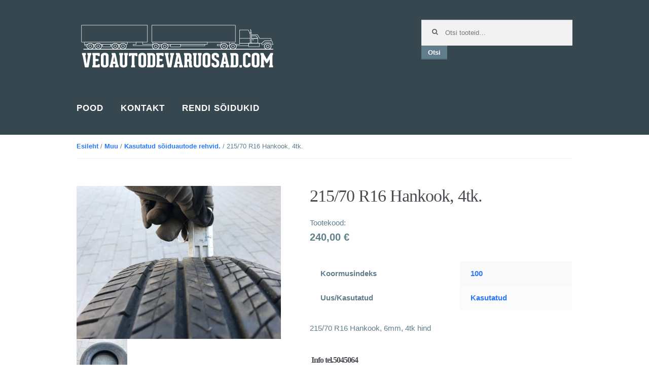

--- FILE ---
content_type: text/html; charset=UTF-8
request_url: https://veoautodevaruosad.com/toode/215-70-r16-hankook/
body_size: 11846
content:

<!DOCTYPE html>
<html lang="et" itemscope="itemscope" itemtype="http://schema.org/WebPage">
<head>
<meta charset="UTF-8">
<meta name="viewport" content="width=device-width, initial-scale=1">

<link rel="apple-touch-icon" sizes="57x57" href="https://veoautodevaruosad.com/wp-content/themes/veoautodevaruosad/images/icons/apple-touch-icon-57x57.png">
<link rel="apple-touch-icon" sizes="60x60" href="https://veoautodevaruosad.com/wp-content/themes/veoautodevaruosad/images/icons/apple-touch-icon-60x60.png">
<link rel="apple-touch-icon" sizes="72x72" href="https://veoautodevaruosad.com/wp-content/themes/veoautodevaruosad/images/icons/apple-touch-icon-72x72.png">
<link rel="apple-touch-icon" sizes="76x76" href="https://veoautodevaruosad.com/wp-content/themes/veoautodevaruosad/images/icons/apple-touch-icon-76x76.png">
<link rel="apple-touch-icon" sizes="114x114" href="https://veoautodevaruosad.com/wp-content/themes/veoautodevaruosad/images/icons/apple-touch-icon-114x114.png">
<link rel="apple-touch-icon" sizes="120x120" href="https://veoautodevaruosad.com/wp-content/themes/veoautodevaruosad/images/icons/apple-touch-icon-120x120.png">
<link rel="apple-touch-icon" sizes="144x144" href="https://veoautodevaruosad.com/wp-content/themes/veoautodevaruosad/images/icons/apple-touch-icon-144x144.png">
<link rel="apple-touch-icon" sizes="152x152" href="https://veoautodevaruosad.com/wp-content/themes/veoautodevaruosad/images/icons/apple-touch-icon-152x152.png">
<link rel="apple-touch-icon" sizes="180x180" href="https://veoautodevaruosad.com/wp-content/themes/veoautodevaruosad/images/icons/apple-touch-icon-180x180.png">
<link rel="icon" type="image/png" href="https://veoautodevaruosad.com/wp-content/themes/veoautodevaruosad/images/icons/favicon-32x32.png" sizes="32x32">
<link rel="icon" type="image/png" href="https://veoautodevaruosad.com/wp-content/themes/veoautodevaruosad/images/icons/favicon-194x194.png" sizes="194x194">
<link rel="icon" type="image/png" href="https://veoautodevaruosad.com/wp-content/themes/veoautodevaruosad/images/icons/favicon-96x96.png" sizes="96x96">
<link rel="icon" type="image/png" href="https://veoautodevaruosad.com/wp-content/themes/veoautodevaruosad/images/icons/android-chrome-192x192.png" sizes="192x192">
<link rel="icon" type="image/png" href="https://veoautodevaruosad.com/wp-content/themes/veoautodevaruosad/images/icons/favicon-16x16.png" sizes="16x16">
<link rel="manifest" href="https://veoautodevaruosad.com/wp-content/themes/veoautodevaruosad/images/icons/manifest.json">
<meta name="msapplication-TileColor" content="#2878ff">
<meta name="msapplication-TileImage" content="https://veoautodevaruosad.com/wp-content/themes/veoautodevaruosad/images/icons/mstile-144x144.png">
<meta name="msapplication-config" content="https://veoautodevaruosad.com/wp-content/themes/veoautodevaruosad/images/icons/browserconfig.xml">
<meta name="theme-color" content="#2878ff">

<meta property="og:url" content="http://veoautodevaruosad.com/" />
<meta property="og:site_name" content="VEOAUTODEVARUOSAD.COM" />
<meta property="og:title" content="Veoautode varuosad" />
<meta property="og:description" content="Uued ja kasutatud osad veoautodele ja haagistele, autonoomsed soojendid, rehvid." />
<meta property="og:image" content="https://veoautodevaruosad.com/wp-content/themes/veoautodevaruosad/images/og_img.jpg" />
<meta property="og:image:type" content="image/jpeg">
<meta property="og:image:width" content="1200">
<meta property="og:image:height" content="630">

<link rel="profile" href="http://gmpg.org/xfn/11">
<link rel="pingback" href="https://veoautodevaruosad.com/xmlrpc.php">

<meta name='robots' content='index, follow, max-image-preview:large, max-snippet:-1, max-video-preview:-1' />
	<style>img:is([sizes="auto" i], [sizes^="auto," i]) { contain-intrinsic-size: 3000px 1500px }</style>
	
	<!-- This site is optimized with the Yoast SEO plugin v26.8 - https://yoast.com/product/yoast-seo-wordpress/ -->
	<title>215/70 R16 Hankook, 4tk. - Veoautode varuosad</title>
	<link rel="canonical" href="https://veoautodevaruosad.com/toode/215-70-r16-hankook/" />
	<meta property="og:locale" content="et_EE" />
	<meta property="og:type" content="article" />
	<meta property="og:title" content="215/70 R16 Hankook, 4tk. - Veoautode varuosad" />
	<meta property="og:description" content="215/70 R16 Hankook, 6mm, 4tk hind  Info tel.5045064" />
	<meta property="og:url" content="https://veoautodevaruosad.com/toode/215-70-r16-hankook/" />
	<meta property="og:site_name" content="Veoautode varuosad" />
	<meta property="article:modified_time" content="2021-04-09T08:19:01+00:00" />
	<meta property="og:image" content="https://veoautodevaruosad.com/wp-content/uploads/2020/03/6C2BF119-98AA-4D56-B126-A1ED7B005A37_1_105_c.jpeg" />
	<meta property="og:image:width" content="1024" />
	<meta property="og:image:height" content="768" />
	<meta property="og:image:type" content="image/jpeg" />
	<meta name="twitter:card" content="summary_large_image" />
	<script type="application/ld+json" class="yoast-schema-graph">{"@context":"https://schema.org","@graph":[{"@type":"WebPage","@id":"https://veoautodevaruosad.com/toode/215-70-r16-hankook/","url":"https://veoautodevaruosad.com/toode/215-70-r16-hankook/","name":"215/70 R16 Hankook, 4tk. - Veoautode varuosad","isPartOf":{"@id":"https://www.veoautodevaruosad.com/#website"},"primaryImageOfPage":{"@id":"https://veoautodevaruosad.com/toode/215-70-r16-hankook/#primaryimage"},"image":{"@id":"https://veoautodevaruosad.com/toode/215-70-r16-hankook/#primaryimage"},"thumbnailUrl":"https://veoautodevaruosad.com/wp-content/uploads/2020/03/6C2BF119-98AA-4D56-B126-A1ED7B005A37_1_105_c.jpeg","datePublished":"2020-03-29T14:41:45+00:00","dateModified":"2021-04-09T08:19:01+00:00","breadcrumb":{"@id":"https://veoautodevaruosad.com/toode/215-70-r16-hankook/#breadcrumb"},"inLanguage":"et","potentialAction":[{"@type":"ReadAction","target":["https://veoautodevaruosad.com/toode/215-70-r16-hankook/"]}]},{"@type":"ImageObject","inLanguage":"et","@id":"https://veoautodevaruosad.com/toode/215-70-r16-hankook/#primaryimage","url":"https://veoautodevaruosad.com/wp-content/uploads/2020/03/6C2BF119-98AA-4D56-B126-A1ED7B005A37_1_105_c.jpeg","contentUrl":"https://veoautodevaruosad.com/wp-content/uploads/2020/03/6C2BF119-98AA-4D56-B126-A1ED7B005A37_1_105_c.jpeg","width":1024,"height":768,"caption":"215/70 R16 Hankook"},{"@type":"BreadcrumbList","@id":"https://veoautodevaruosad.com/toode/215-70-r16-hankook/#breadcrumb","itemListElement":[{"@type":"ListItem","position":1,"name":"Home","item":"https://www.veoautodevaruosad.com/"},{"@type":"ListItem","position":2,"name":"Veoautode varuosad","item":"https://www.veoautodevaruosad.com/"},{"@type":"ListItem","position":3,"name":"215/70 R16 Hankook, 4tk."}]},{"@type":"WebSite","@id":"https://www.veoautodevaruosad.com/#website","url":"https://www.veoautodevaruosad.com/","name":"Veoautode varuosad","description":"Veoautode varuosad","potentialAction":[{"@type":"SearchAction","target":{"@type":"EntryPoint","urlTemplate":"https://www.veoautodevaruosad.com/?s={search_term_string}"},"query-input":{"@type":"PropertyValueSpecification","valueRequired":true,"valueName":"search_term_string"}}],"inLanguage":"et"}]}</script>
	<!-- / Yoast SEO plugin. -->


<link rel='dns-prefetch' href='//plausible.io' />
<link rel="alternate" type="application/rss+xml" title="Veoautode varuosad &raquo; RSS" href="https://veoautodevaruosad.com/feed/" />
<link rel="alternate" type="application/rss+xml" title="Veoautode varuosad &raquo; Kommentaaride RSS" href="https://veoautodevaruosad.com/comments/feed/" />
<script type="text/javascript">
/* <![CDATA[ */
window._wpemojiSettings = {"baseUrl":"https:\/\/s.w.org\/images\/core\/emoji\/15.0.3\/72x72\/","ext":".png","svgUrl":"https:\/\/s.w.org\/images\/core\/emoji\/15.0.3\/svg\/","svgExt":".svg","source":{"concatemoji":"https:\/\/veoautodevaruosad.com\/wp-includes\/js\/wp-emoji-release.min.js?ver=777abed7714dd0f67ce42c3d0cc3202a"}};
/*! This file is auto-generated */
!function(i,n){var o,s,e;function c(e){try{var t={supportTests:e,timestamp:(new Date).valueOf()};sessionStorage.setItem(o,JSON.stringify(t))}catch(e){}}function p(e,t,n){e.clearRect(0,0,e.canvas.width,e.canvas.height),e.fillText(t,0,0);var t=new Uint32Array(e.getImageData(0,0,e.canvas.width,e.canvas.height).data),r=(e.clearRect(0,0,e.canvas.width,e.canvas.height),e.fillText(n,0,0),new Uint32Array(e.getImageData(0,0,e.canvas.width,e.canvas.height).data));return t.every(function(e,t){return e===r[t]})}function u(e,t,n){switch(t){case"flag":return n(e,"\ud83c\udff3\ufe0f\u200d\u26a7\ufe0f","\ud83c\udff3\ufe0f\u200b\u26a7\ufe0f")?!1:!n(e,"\ud83c\uddfa\ud83c\uddf3","\ud83c\uddfa\u200b\ud83c\uddf3")&&!n(e,"\ud83c\udff4\udb40\udc67\udb40\udc62\udb40\udc65\udb40\udc6e\udb40\udc67\udb40\udc7f","\ud83c\udff4\u200b\udb40\udc67\u200b\udb40\udc62\u200b\udb40\udc65\u200b\udb40\udc6e\u200b\udb40\udc67\u200b\udb40\udc7f");case"emoji":return!n(e,"\ud83d\udc26\u200d\u2b1b","\ud83d\udc26\u200b\u2b1b")}return!1}function f(e,t,n){var r="undefined"!=typeof WorkerGlobalScope&&self instanceof WorkerGlobalScope?new OffscreenCanvas(300,150):i.createElement("canvas"),a=r.getContext("2d",{willReadFrequently:!0}),o=(a.textBaseline="top",a.font="600 32px Arial",{});return e.forEach(function(e){o[e]=t(a,e,n)}),o}function t(e){var t=i.createElement("script");t.src=e,t.defer=!0,i.head.appendChild(t)}"undefined"!=typeof Promise&&(o="wpEmojiSettingsSupports",s=["flag","emoji"],n.supports={everything:!0,everythingExceptFlag:!0},e=new Promise(function(e){i.addEventListener("DOMContentLoaded",e,{once:!0})}),new Promise(function(t){var n=function(){try{var e=JSON.parse(sessionStorage.getItem(o));if("object"==typeof e&&"number"==typeof e.timestamp&&(new Date).valueOf()<e.timestamp+604800&&"object"==typeof e.supportTests)return e.supportTests}catch(e){}return null}();if(!n){if("undefined"!=typeof Worker&&"undefined"!=typeof OffscreenCanvas&&"undefined"!=typeof URL&&URL.createObjectURL&&"undefined"!=typeof Blob)try{var e="postMessage("+f.toString()+"("+[JSON.stringify(s),u.toString(),p.toString()].join(",")+"));",r=new Blob([e],{type:"text/javascript"}),a=new Worker(URL.createObjectURL(r),{name:"wpTestEmojiSupports"});return void(a.onmessage=function(e){c(n=e.data),a.terminate(),t(n)})}catch(e){}c(n=f(s,u,p))}t(n)}).then(function(e){for(var t in e)n.supports[t]=e[t],n.supports.everything=n.supports.everything&&n.supports[t],"flag"!==t&&(n.supports.everythingExceptFlag=n.supports.everythingExceptFlag&&n.supports[t]);n.supports.everythingExceptFlag=n.supports.everythingExceptFlag&&!n.supports.flag,n.DOMReady=!1,n.readyCallback=function(){n.DOMReady=!0}}).then(function(){return e}).then(function(){var e;n.supports.everything||(n.readyCallback(),(e=n.source||{}).concatemoji?t(e.concatemoji):e.wpemoji&&e.twemoji&&(t(e.twemoji),t(e.wpemoji)))}))}((window,document),window._wpemojiSettings);
/* ]]> */
</script>
<style id='wp-emoji-styles-inline-css' type='text/css'>

	img.wp-smiley, img.emoji {
		display: inline !important;
		border: none !important;
		box-shadow: none !important;
		height: 1em !important;
		width: 1em !important;
		margin: 0 0.07em !important;
		vertical-align: -0.1em !important;
		background: none !important;
		padding: 0 !important;
	}
</style>
<link rel='stylesheet' id='wp-block-library-css' href='https://veoautodevaruosad.com/wp-includes/css/dist/block-library/style.min.css?ver=777abed7714dd0f67ce42c3d0cc3202a' type='text/css' media='all' />
<style id='classic-theme-styles-inline-css' type='text/css'>
/*! This file is auto-generated */
.wp-block-button__link{color:#fff;background-color:#32373c;border-radius:9999px;box-shadow:none;text-decoration:none;padding:calc(.667em + 2px) calc(1.333em + 2px);font-size:1.125em}.wp-block-file__button{background:#32373c;color:#fff;text-decoration:none}
</style>
<style id='global-styles-inline-css' type='text/css'>
:root{--wp--preset--aspect-ratio--square: 1;--wp--preset--aspect-ratio--4-3: 4/3;--wp--preset--aspect-ratio--3-4: 3/4;--wp--preset--aspect-ratio--3-2: 3/2;--wp--preset--aspect-ratio--2-3: 2/3;--wp--preset--aspect-ratio--16-9: 16/9;--wp--preset--aspect-ratio--9-16: 9/16;--wp--preset--color--black: #000000;--wp--preset--color--cyan-bluish-gray: #abb8c3;--wp--preset--color--white: #ffffff;--wp--preset--color--pale-pink: #f78da7;--wp--preset--color--vivid-red: #cf2e2e;--wp--preset--color--luminous-vivid-orange: #ff6900;--wp--preset--color--luminous-vivid-amber: #fcb900;--wp--preset--color--light-green-cyan: #7bdcb5;--wp--preset--color--vivid-green-cyan: #00d084;--wp--preset--color--pale-cyan-blue: #8ed1fc;--wp--preset--color--vivid-cyan-blue: #0693e3;--wp--preset--color--vivid-purple: #9b51e0;--wp--preset--gradient--vivid-cyan-blue-to-vivid-purple: linear-gradient(135deg,rgba(6,147,227,1) 0%,rgb(155,81,224) 100%);--wp--preset--gradient--light-green-cyan-to-vivid-green-cyan: linear-gradient(135deg,rgb(122,220,180) 0%,rgb(0,208,130) 100%);--wp--preset--gradient--luminous-vivid-amber-to-luminous-vivid-orange: linear-gradient(135deg,rgba(252,185,0,1) 0%,rgba(255,105,0,1) 100%);--wp--preset--gradient--luminous-vivid-orange-to-vivid-red: linear-gradient(135deg,rgba(255,105,0,1) 0%,rgb(207,46,46) 100%);--wp--preset--gradient--very-light-gray-to-cyan-bluish-gray: linear-gradient(135deg,rgb(238,238,238) 0%,rgb(169,184,195) 100%);--wp--preset--gradient--cool-to-warm-spectrum: linear-gradient(135deg,rgb(74,234,220) 0%,rgb(151,120,209) 20%,rgb(207,42,186) 40%,rgb(238,44,130) 60%,rgb(251,105,98) 80%,rgb(254,248,76) 100%);--wp--preset--gradient--blush-light-purple: linear-gradient(135deg,rgb(255,206,236) 0%,rgb(152,150,240) 100%);--wp--preset--gradient--blush-bordeaux: linear-gradient(135deg,rgb(254,205,165) 0%,rgb(254,45,45) 50%,rgb(107,0,62) 100%);--wp--preset--gradient--luminous-dusk: linear-gradient(135deg,rgb(255,203,112) 0%,rgb(199,81,192) 50%,rgb(65,88,208) 100%);--wp--preset--gradient--pale-ocean: linear-gradient(135deg,rgb(255,245,203) 0%,rgb(182,227,212) 50%,rgb(51,167,181) 100%);--wp--preset--gradient--electric-grass: linear-gradient(135deg,rgb(202,248,128) 0%,rgb(113,206,126) 100%);--wp--preset--gradient--midnight: linear-gradient(135deg,rgb(2,3,129) 0%,rgb(40,116,252) 100%);--wp--preset--font-size--small: 13px;--wp--preset--font-size--medium: 20px;--wp--preset--font-size--large: 36px;--wp--preset--font-size--x-large: 42px;--wp--preset--spacing--20: 0.44rem;--wp--preset--spacing--30: 0.67rem;--wp--preset--spacing--40: 1rem;--wp--preset--spacing--50: 1.5rem;--wp--preset--spacing--60: 2.25rem;--wp--preset--spacing--70: 3.38rem;--wp--preset--spacing--80: 5.06rem;--wp--preset--shadow--natural: 6px 6px 9px rgba(0, 0, 0, 0.2);--wp--preset--shadow--deep: 12px 12px 50px rgba(0, 0, 0, 0.4);--wp--preset--shadow--sharp: 6px 6px 0px rgba(0, 0, 0, 0.2);--wp--preset--shadow--outlined: 6px 6px 0px -3px rgba(255, 255, 255, 1), 6px 6px rgba(0, 0, 0, 1);--wp--preset--shadow--crisp: 6px 6px 0px rgba(0, 0, 0, 1);}:where(.is-layout-flex){gap: 0.5em;}:where(.is-layout-grid){gap: 0.5em;}body .is-layout-flex{display: flex;}.is-layout-flex{flex-wrap: wrap;align-items: center;}.is-layout-flex > :is(*, div){margin: 0;}body .is-layout-grid{display: grid;}.is-layout-grid > :is(*, div){margin: 0;}:where(.wp-block-columns.is-layout-flex){gap: 2em;}:where(.wp-block-columns.is-layout-grid){gap: 2em;}:where(.wp-block-post-template.is-layout-flex){gap: 1.25em;}:where(.wp-block-post-template.is-layout-grid){gap: 1.25em;}.has-black-color{color: var(--wp--preset--color--black) !important;}.has-cyan-bluish-gray-color{color: var(--wp--preset--color--cyan-bluish-gray) !important;}.has-white-color{color: var(--wp--preset--color--white) !important;}.has-pale-pink-color{color: var(--wp--preset--color--pale-pink) !important;}.has-vivid-red-color{color: var(--wp--preset--color--vivid-red) !important;}.has-luminous-vivid-orange-color{color: var(--wp--preset--color--luminous-vivid-orange) !important;}.has-luminous-vivid-amber-color{color: var(--wp--preset--color--luminous-vivid-amber) !important;}.has-light-green-cyan-color{color: var(--wp--preset--color--light-green-cyan) !important;}.has-vivid-green-cyan-color{color: var(--wp--preset--color--vivid-green-cyan) !important;}.has-pale-cyan-blue-color{color: var(--wp--preset--color--pale-cyan-blue) !important;}.has-vivid-cyan-blue-color{color: var(--wp--preset--color--vivid-cyan-blue) !important;}.has-vivid-purple-color{color: var(--wp--preset--color--vivid-purple) !important;}.has-black-background-color{background-color: var(--wp--preset--color--black) !important;}.has-cyan-bluish-gray-background-color{background-color: var(--wp--preset--color--cyan-bluish-gray) !important;}.has-white-background-color{background-color: var(--wp--preset--color--white) !important;}.has-pale-pink-background-color{background-color: var(--wp--preset--color--pale-pink) !important;}.has-vivid-red-background-color{background-color: var(--wp--preset--color--vivid-red) !important;}.has-luminous-vivid-orange-background-color{background-color: var(--wp--preset--color--luminous-vivid-orange) !important;}.has-luminous-vivid-amber-background-color{background-color: var(--wp--preset--color--luminous-vivid-amber) !important;}.has-light-green-cyan-background-color{background-color: var(--wp--preset--color--light-green-cyan) !important;}.has-vivid-green-cyan-background-color{background-color: var(--wp--preset--color--vivid-green-cyan) !important;}.has-pale-cyan-blue-background-color{background-color: var(--wp--preset--color--pale-cyan-blue) !important;}.has-vivid-cyan-blue-background-color{background-color: var(--wp--preset--color--vivid-cyan-blue) !important;}.has-vivid-purple-background-color{background-color: var(--wp--preset--color--vivid-purple) !important;}.has-black-border-color{border-color: var(--wp--preset--color--black) !important;}.has-cyan-bluish-gray-border-color{border-color: var(--wp--preset--color--cyan-bluish-gray) !important;}.has-white-border-color{border-color: var(--wp--preset--color--white) !important;}.has-pale-pink-border-color{border-color: var(--wp--preset--color--pale-pink) !important;}.has-vivid-red-border-color{border-color: var(--wp--preset--color--vivid-red) !important;}.has-luminous-vivid-orange-border-color{border-color: var(--wp--preset--color--luminous-vivid-orange) !important;}.has-luminous-vivid-amber-border-color{border-color: var(--wp--preset--color--luminous-vivid-amber) !important;}.has-light-green-cyan-border-color{border-color: var(--wp--preset--color--light-green-cyan) !important;}.has-vivid-green-cyan-border-color{border-color: var(--wp--preset--color--vivid-green-cyan) !important;}.has-pale-cyan-blue-border-color{border-color: var(--wp--preset--color--pale-cyan-blue) !important;}.has-vivid-cyan-blue-border-color{border-color: var(--wp--preset--color--vivid-cyan-blue) !important;}.has-vivid-purple-border-color{border-color: var(--wp--preset--color--vivid-purple) !important;}.has-vivid-cyan-blue-to-vivid-purple-gradient-background{background: var(--wp--preset--gradient--vivid-cyan-blue-to-vivid-purple) !important;}.has-light-green-cyan-to-vivid-green-cyan-gradient-background{background: var(--wp--preset--gradient--light-green-cyan-to-vivid-green-cyan) !important;}.has-luminous-vivid-amber-to-luminous-vivid-orange-gradient-background{background: var(--wp--preset--gradient--luminous-vivid-amber-to-luminous-vivid-orange) !important;}.has-luminous-vivid-orange-to-vivid-red-gradient-background{background: var(--wp--preset--gradient--luminous-vivid-orange-to-vivid-red) !important;}.has-very-light-gray-to-cyan-bluish-gray-gradient-background{background: var(--wp--preset--gradient--very-light-gray-to-cyan-bluish-gray) !important;}.has-cool-to-warm-spectrum-gradient-background{background: var(--wp--preset--gradient--cool-to-warm-spectrum) !important;}.has-blush-light-purple-gradient-background{background: var(--wp--preset--gradient--blush-light-purple) !important;}.has-blush-bordeaux-gradient-background{background: var(--wp--preset--gradient--blush-bordeaux) !important;}.has-luminous-dusk-gradient-background{background: var(--wp--preset--gradient--luminous-dusk) !important;}.has-pale-ocean-gradient-background{background: var(--wp--preset--gradient--pale-ocean) !important;}.has-electric-grass-gradient-background{background: var(--wp--preset--gradient--electric-grass) !important;}.has-midnight-gradient-background{background: var(--wp--preset--gradient--midnight) !important;}.has-small-font-size{font-size: var(--wp--preset--font-size--small) !important;}.has-medium-font-size{font-size: var(--wp--preset--font-size--medium) !important;}.has-large-font-size{font-size: var(--wp--preset--font-size--large) !important;}.has-x-large-font-size{font-size: var(--wp--preset--font-size--x-large) !important;}
:where(.wp-block-post-template.is-layout-flex){gap: 1.25em;}:where(.wp-block-post-template.is-layout-grid){gap: 1.25em;}
:where(.wp-block-columns.is-layout-flex){gap: 2em;}:where(.wp-block-columns.is-layout-grid){gap: 2em;}
:root :where(.wp-block-pullquote){font-size: 1.5em;line-height: 1.6;}
</style>
<link rel='stylesheet' id='contact-form-7-css' href='https://veoautodevaruosad.com/wp-content/plugins/contact-form-7/includes/css/styles.css?ver=6.1.4' type='text/css' media='all' />
<style id='woocommerce-inline-inline-css' type='text/css'>
.woocommerce form .form-row .required { visibility: visible; }
</style>
<link rel='stylesheet' id='ywctm-frontend-css' href='https://veoautodevaruosad.com/wp-content/plugins/yith-woocommerce-catalog-mode/assets/css/frontend.min.css?ver=2.52.0' type='text/css' media='all' />
<style id='ywctm-frontend-inline-css' type='text/css'>
form.cart button.single_add_to_cart_button, .ppc-button-wrapper, .wc-ppcp-paylater-msg__container, form.cart .quantity, table.variations, form.variations_form, .single_variation_wrap .variations_button, .widget.woocommerce.widget_shopping_cart{display: none !important}
</style>
<link rel='stylesheet' id='brands-styles-css' href='https://veoautodevaruosad.com/wp-content/plugins/woocommerce/assets/css/brands.css?ver=10.3.7' type='text/css' media='all' />
<link rel='stylesheet' id='storefront-style-css' href='https://veoautodevaruosad.com/wp-content/themes/veoautodevaruosad/style.css?ver=1.0' type='text/css' media='all' />
<style id='storefront-style-inline-css' type='text/css'>

		.main-navigation ul li a,
		.site-title a,
		ul.menu li a,
		.site-branding h1 a {
			color: #ffffff;
		}

		.main-navigation ul li a:hover,
		.site-title a:hover {
			color: #e6e6e6;
		}

		.site-header,
		.main-navigation ul ul,
		.secondary-navigation ul ul,
		.main-navigation ul.menu > li.menu-item-has-children:after,
		.secondary-navigation ul.menu ul,
		.main-navigation ul.menu ul,
		.main-navigation ul.nav-menu ul {
			background-color: #37474f;
		}

		p.site-description,
		ul.menu li.current-menu-item > a {
			color: #5a6567;
		}

		h1, h2, h3, h4, h5, h6 {
			color: #484c51;
		}

		.hentry .entry-header {
			border-color: #484c51;
		}

		.widget h1 {
			border-bottom-color: #484c51;
		}

		body,
		.secondary-navigation a,
		.widget-area .widget a,
		.onsale,
		#comments .comment-list .reply a {
			color: #607D8B;
		}

		a  {
			color: #2878ff;
		}

		button, input[type="button"], input[type="reset"], input[type="submit"], .button, .added_to_cart, .widget-area .widget a.button, .site-header-cart .widget_shopping_cart a.button {
			background-color: #607D8B;
			border-color: #607D8B;
			color: #ffffff;
			margin-bottom: 10px;
		}

		button:hover, input[type="button"]:hover, input[type="reset"]:hover, input[type="submit"]:hover, .button:hover, .added_to_cart:hover, .widget-area .widget a.button:hover, .site-header-cart .widget_shopping_cart a.button:hover {
			background-color: #476472;
			border-color: #476472;
			color: #ffffff;
		}

		button.alt, input[type="button"].alt, input[type="reset"].alt, input[type="submit"].alt, .button.alt, .added_to_cart.alt, .widget-area .widget a.button.alt, .added_to_cart {
			background-color: #2878ff;
			border-color: #2878ff;
			color: #ffffff;
		}

		button.alt:hover, input[type="button"].alt:hover, input[type="reset"].alt:hover, input[type="submit"].alt:hover, .button.alt:hover, .added_to_cart.alt:hover, .widget-area .widget a.button.alt:hover, .added_to_cart:hover {
			background-color: #0f5fe6;
			border-color: #0f5fe6;
			color: #ffffff;
		}

		.site-footer {
			background-color: #f3f3f3;
			color: #abb1ba;
		}

		.site-footer a:not(.button) {
			color: #2878ff;
		}

		.site-footer h1, .site-footer h2, .site-footer h3, .site-footer h4, .site-footer h5, .site-footer h6 {
			color: #646c6e;
		}

		@media screen and ( min-width: 768px ) {
			.main-navigation ul.menu > li > ul {
				border-top-color: #37474f}
			}

			.secondary-navigation ul.menu a:hover {
				color: #737e80;
			}

			.main-navigation ul.menu ul {
				background-color: #37474f;
			}

			.secondary-navigation ul.menu a {
				color: #5a6567;
			}
		}
</style>
<link rel='stylesheet' id='storefront-woocommerce-brands-style-css' href='https://veoautodevaruosad.com/wp-content/themes/veoautodevaruosad/inc/woocommerce/css/brands.css?ver=777abed7714dd0f67ce42c3d0cc3202a' type='text/css' media='all' />
<link rel='stylesheet' id='storefront-woocommerce-style-css' href='https://veoautodevaruosad.com/wp-content/themes/veoautodevaruosad/inc/woocommerce/css/woocommerce.css?ver=777abed7714dd0f67ce42c3d0cc3202a' type='text/css' media='all' />
<style id='storefront-woocommerce-style-inline-css' type='text/css'>

		a.cart-contents,
		.site-header-cart .widget_shopping_cart a {
			color: #ffffff;
		}

		a.cart-contents:hover,
		.site-header-cart .widget_shopping_cart a:hover {
			color: #e6e6e6;
		}

		.site-header-cart .widget_shopping_cart {
			background-color: #37474f;
		}

		.woocommerce-tabs ul.tabs li.active a,
		ul.products li.product .price,
		.onsale {
			color: #607D8B;
		}

		.onsale {
			border-color: #607D8B;
		}

		.star-rating span:before,
		.widget-area .widget a:hover,
		.product_list_widget a:hover,
		.quantity .plus, .quantity .minus,
		p.stars a:hover:after,
		p.stars a:after,
		.star-rating span:before {
			color: #2878ff;
		}

		.star-rating span:before {
			color: #2878ff !important;
		}

		.widget_price_filter .ui-slider .ui-slider-range,
		.widget_price_filter .ui-slider .ui-slider-handle {
			background-color: #2878ff;
		}

		#order_review_heading, #order_review {
			border-color: #2878ff;
		}

		@media screen and ( min-width: 768px ) {
			.site-header-cart .widget_shopping_cart,
			.site-header .product_list_widget li .quantity {
				color: #5a6567;
			}
		}
</style>
<script type="text/javascript" src="https://veoautodevaruosad.com/wp-includes/js/jquery/jquery.min.js?ver=3.7.1" id="jquery-core-js"></script>
<script type="text/javascript" src="https://veoautodevaruosad.com/wp-includes/js/jquery/jquery-migrate.min.js?ver=3.4.1" id="jquery-migrate-js"></script>
<script type="text/javascript" src="https://veoautodevaruosad.com/wp-content/plugins/woocommerce/assets/js/jquery-blockui/jquery.blockUI.min.js?ver=2.7.0-wc.10.3.7" id="wc-jquery-blockui-js" defer="defer" data-wp-strategy="defer"></script>
<script type="text/javascript" id="wc-add-to-cart-js-extra">
/* <![CDATA[ */
var wc_add_to_cart_params = {"ajax_url":"\/wp-admin\/admin-ajax.php","wc_ajax_url":"\/?wc-ajax=%%endpoint%%","i18n_view_cart":"Vaata ostukorvi","cart_url":"https:\/\/veoautodevaruosad.com\/ostukorv\/","is_cart":"","cart_redirect_after_add":"no"};
/* ]]> */
</script>
<script type="text/javascript" src="https://veoautodevaruosad.com/wp-content/plugins/woocommerce/assets/js/frontend/add-to-cart.min.js?ver=10.3.7" id="wc-add-to-cart-js" defer="defer" data-wp-strategy="defer"></script>
<script type="text/javascript" id="wc-single-product-js-extra">
/* <![CDATA[ */
var wc_single_product_params = {"i18n_required_rating_text":"Palun vali hinnang","i18n_rating_options":["1 of 5 stars","2 of 5 stars","3 of 5 stars","4 of 5 stars","5 of 5 stars"],"i18n_product_gallery_trigger_text":"View full-screen image gallery","review_rating_required":"no","flexslider":{"rtl":false,"animation":"slide","smoothHeight":true,"directionNav":false,"controlNav":"thumbnails","slideshow":false,"animationSpeed":500,"animationLoop":false,"allowOneSlide":false},"zoom_enabled":"","zoom_options":[],"photoswipe_enabled":"","photoswipe_options":{"shareEl":false,"closeOnScroll":false,"history":false,"hideAnimationDuration":0,"showAnimationDuration":0},"flexslider_enabled":""};
/* ]]> */
</script>
<script type="text/javascript" src="https://veoautodevaruosad.com/wp-content/plugins/woocommerce/assets/js/frontend/single-product.min.js?ver=10.3.7" id="wc-single-product-js" defer="defer" data-wp-strategy="defer"></script>
<script type="text/javascript" src="https://veoautodevaruosad.com/wp-content/plugins/woocommerce/assets/js/js-cookie/js.cookie.min.js?ver=2.1.4-wc.10.3.7" id="wc-js-cookie-js" defer="defer" data-wp-strategy="defer"></script>
<script type="text/javascript" id="woocommerce-js-extra">
/* <![CDATA[ */
var woocommerce_params = {"ajax_url":"\/wp-admin\/admin-ajax.php","wc_ajax_url":"\/?wc-ajax=%%endpoint%%","i18n_password_show":"Show password","i18n_password_hide":"Hide password"};
/* ]]> */
</script>
<script type="text/javascript" src="https://veoautodevaruosad.com/wp-content/plugins/woocommerce/assets/js/frontend/woocommerce.min.js?ver=10.3.7" id="woocommerce-js" defer="defer" data-wp-strategy="defer"></script>
<script type="text/javascript" defer data-domain='veoautodevaruosad.com' data-api='https://plausible.io/api/event' data-cfasync='false' src="https://plausible.io/js/plausible.outbound-links.js?ver=2.5.0" id="plausible-analytics-js"></script>
<script type="text/javascript" id="plausible-analytics-js-after">
/* <![CDATA[ */
window.plausible = window.plausible || function() { (window.plausible.q = window.plausible.q || []).push(arguments) }
/* ]]> */
</script>
<link rel="https://api.w.org/" href="https://veoautodevaruosad.com/wp-json/" /><link rel="alternate" title="JSON" type="application/json" href="https://veoautodevaruosad.com/wp-json/wp/v2/product/2979" /><link rel="EditURI" type="application/rsd+xml" title="RSD" href="https://veoautodevaruosad.com/xmlrpc.php?rsd" />
<link rel='shortlink' href='https://veoautodevaruosad.com/?p=2979' />
<link rel="alternate" title="oEmbed (JSON)" type="application/json+oembed" href="https://veoautodevaruosad.com/wp-json/oembed/1.0/embed?url=https%3A%2F%2Fveoautodevaruosad.com%2Ftoode%2F215-70-r16-hankook%2F" />
<link rel="alternate" title="oEmbed (XML)" type="text/xml+oembed" href="https://veoautodevaruosad.com/wp-json/oembed/1.0/embed?url=https%3A%2F%2Fveoautodevaruosad.com%2Ftoode%2F215-70-r16-hankook%2F&#038;format=xml" />
<script type="text/javascript">
(function(url){
	if(/(?:Chrome\/26\.0\.1410\.63 Safari\/537\.31|WordfenceTestMonBot)/.test(navigator.userAgent)){ return; }
	var addEvent = function(evt, handler) {
		if (window.addEventListener) {
			document.addEventListener(evt, handler, false);
		} else if (window.attachEvent) {
			document.attachEvent('on' + evt, handler);
		}
	};
	var removeEvent = function(evt, handler) {
		if (window.removeEventListener) {
			document.removeEventListener(evt, handler, false);
		} else if (window.detachEvent) {
			document.detachEvent('on' + evt, handler);
		}
	};
	var evts = 'contextmenu dblclick drag dragend dragenter dragleave dragover dragstart drop keydown keypress keyup mousedown mousemove mouseout mouseover mouseup mousewheel scroll'.split(' ');
	var logHuman = function() {
		if (window.wfLogHumanRan) { return; }
		window.wfLogHumanRan = true;
		var wfscr = document.createElement('script');
		wfscr.type = 'text/javascript';
		wfscr.async = true;
		wfscr.src = url + '&r=' + Math.random();
		(document.getElementsByTagName('head')[0]||document.getElementsByTagName('body')[0]).appendChild(wfscr);
		for (var i = 0; i < evts.length; i++) {
			removeEvent(evts[i], logHuman);
		}
	};
	for (var i = 0; i < evts.length; i++) {
		addEvent(evts[i], logHuman);
	}
})('//veoautodevaruosad.com/?wordfence_lh=1&hid=59D20761DEA049439D073A72C9C1586E');
</script>	<noscript><style>.woocommerce-product-gallery{ opacity: 1 !important; }</style></noscript>
	<style type="text/css">.recentcomments a{display:inline !important;padding:0 !important;margin:0 !important;}</style>		<style type="text/css" id="wp-custom-css">
			ul.products li.product.type-product {
    position: relative;
}

.woocommerce-loop-product__title {
    position: absolute;
    top: 0;
    left: 130px;
}

ul.products li.product.type-product a:first-child .price {
    top: 30px;
}

.site-header-cart {
	display: none;
}		</style>
		</head>

<body class="product-template-default single single-product postid-2979 theme-veoautodevaruosad woocommerce woocommerce-page woocommerce-no-js woocommerce-active">
<div id="page" class="hfeed site">
	<a class="skip-link screen-reader-text" href="#content">Skip to content</a>

	
	<header id="masthead" class="site-header" role="banner" >
		<div class="col-full">

						<div class="site-branding">
				
				<a href="https://veoautodevaruosad.com" title="Veoautode varuosad"><img width="400" src="https://veoautodevaruosad.com/wp-content/themes/veoautodevaruosad/images/logo.png" alt="" /></a>
			</div>
				<nav class="secondary-navigation" role="navigation">
					</nav><!-- #site-navigation -->
					<div class="site-search">
				<div class="widget woocommerce widget_product_search"><form role="search" method="get" class="woocommerce-product-search" action="https://veoautodevaruosad.com/">
	<label class="screen-reader-text" for="woocommerce-product-search-field-0">Otsi:</label>
	<input type="search" id="woocommerce-product-search-field-0" class="search-field" placeholder="Otsi tooteid&hellip;" value="" name="s" />
	<button type="submit" value="Otsi" class="">Otsi</button>
	<input type="hidden" name="post_type" value="product" />
</form>
</div>			</div>
				<nav id="site-navigation" class="main-navigation" role="navigation">
		<button class="menu-toggle">Menüü</button>
			<div class="menu-peamenuu-container"><ul id="menu-peamenuu" class="menu"><li id="menu-item-357" class="menu-item menu-item-type-post_type menu-item-object-page menu-item-home current_page_parent menu-item-357"><a href="https://veoautodevaruosad.com/">Pood</a></li>
<li id="menu-item-1680" class="menu-item menu-item-type-post_type menu-item-object-page menu-item-1680"><a href="https://veoautodevaruosad.com/kontakt/">Kontakt</a></li>
<li id="menu-item-2760" class="menu-item menu-item-type-post_type menu-item-object-page menu-item-has-children menu-item-2760"><a href="https://veoautodevaruosad.com/rent/">Rendi sõidukid</a>
<ul class="sub-menu">
	<li id="menu-item-2937" class="menu-item menu-item-type-post_type menu-item-object-page menu-item-2937"><a href="https://veoautodevaruosad.com/auto-korvtostuki-rent/">Auto korvtõstuki rent</a></li>
</ul>
</li>
</ul></div>		</nav><!-- #site-navigation -->
					<ul class="site-header-cart menu">
						<li class="">
			<a class="cart-contents" href="https://veoautodevaruosad.com/ostukorv/" title="Vaata oma ostukorvi">
				0,00&nbsp;&euro; <span class="count">0 items</span>
			</a>
		</li>
						<div class="widget woocommerce widget_shopping_cart"><div class="widget_shopping_cart_content"></div></div>			</ul>
		
		</div>
	</header><!-- #masthead -->

	<div id="content" class="site-content">
		<div class="col-full">

		<nav class="woocommerce-breadcrumb" aria-label="Breadcrumb"><a href="https://veoautodevaruosad.com">Esileht</a>&nbsp;&#47;&nbsp;<a href="https://veoautodevaruosad.com/tootekategooria/muu-2/">Muu</a>&nbsp;&#47;&nbsp;<a href="https://veoautodevaruosad.com/tootekategooria/muu-2/kasutatud-soiduautode-rehvid/">Kasutatud sõiduautode rehvid.</a>&nbsp;&#47;&nbsp;215/70 R16 Hankook, 4tk.</nav>
		
			<div id="primary" class="content-area">
			<main id="main" class="site-main" role="main">
	    	
					
			<div class="woocommerce-notices-wrapper"></div><div id="product-2979" class="product type-product post-2979 status-publish first instock product_cat-kasutatud-soiduautode-rehvid has-post-thumbnail shipping-taxable purchasable product-type-simple">

	<div class="woocommerce-product-gallery woocommerce-product-gallery--with-images woocommerce-product-gallery--columns-4 images" data-columns="4" style="opacity: 0; transition: opacity .25s ease-in-out;">
	<div class="woocommerce-product-gallery__wrapper">
		<div data-thumb="https://veoautodevaruosad.com/wp-content/uploads/2020/03/6C2BF119-98AA-4D56-B126-A1ED7B005A37_1_105_c-100x100.jpeg" data-thumb-alt="215/70 R16 Hankook" data-thumb-srcset="https://veoautodevaruosad.com/wp-content/uploads/2020/03/6C2BF119-98AA-4D56-B126-A1ED7B005A37_1_105_c-100x100.jpeg 100w, https://veoautodevaruosad.com/wp-content/uploads/2020/03/6C2BF119-98AA-4D56-B126-A1ED7B005A37_1_105_c-150x150.jpeg 150w, https://veoautodevaruosad.com/wp-content/uploads/2020/03/6C2BF119-98AA-4D56-B126-A1ED7B005A37_1_105_c-200x200.jpeg 200w"  data-thumb-sizes="(max-width: 100px) 100vw, 100px" class="woocommerce-product-gallery__image"><a href="https://veoautodevaruosad.com/wp-content/uploads/2020/03/6C2BF119-98AA-4D56-B126-A1ED7B005A37_1_105_c.jpeg"><img width="600" height="450" src="https://veoautodevaruosad.com/wp-content/uploads/2020/03/6C2BF119-98AA-4D56-B126-A1ED7B005A37_1_105_c-600x450.jpeg" class="wp-post-image" alt="215/70 R16 Hankook" data-caption="215/70 R16 Hankook" data-src="https://veoautodevaruosad.com/wp-content/uploads/2020/03/6C2BF119-98AA-4D56-B126-A1ED7B005A37_1_105_c.jpeg" data-large_image="https://veoautodevaruosad.com/wp-content/uploads/2020/03/6C2BF119-98AA-4D56-B126-A1ED7B005A37_1_105_c.jpeg" data-large_image_width="1024" data-large_image_height="768" decoding="async" fetchpriority="high" srcset="https://veoautodevaruosad.com/wp-content/uploads/2020/03/6C2BF119-98AA-4D56-B126-A1ED7B005A37_1_105_c-600x450.jpeg 600w, https://veoautodevaruosad.com/wp-content/uploads/2020/03/6C2BF119-98AA-4D56-B126-A1ED7B005A37_1_105_c-300x225.jpeg 300w, https://veoautodevaruosad.com/wp-content/uploads/2020/03/6C2BF119-98AA-4D56-B126-A1ED7B005A37_1_105_c-768x576.jpeg 768w, https://veoautodevaruosad.com/wp-content/uploads/2020/03/6C2BF119-98AA-4D56-B126-A1ED7B005A37_1_105_c.jpeg 1024w" sizes="(max-width: 600px) 100vw, 600px" /></a></div><div data-thumb="https://veoautodevaruosad.com/wp-content/uploads/2020/03/073292F7-B320-4A90-BC72-98B89F722FB7_1_105_c-100x100.jpeg" data-thumb-alt="215/70 R16 Hankook" data-thumb-srcset="https://veoautodevaruosad.com/wp-content/uploads/2020/03/073292F7-B320-4A90-BC72-98B89F722FB7_1_105_c-100x100.jpeg 100w, https://veoautodevaruosad.com/wp-content/uploads/2020/03/073292F7-B320-4A90-BC72-98B89F722FB7_1_105_c-150x150.jpeg 150w, https://veoautodevaruosad.com/wp-content/uploads/2020/03/073292F7-B320-4A90-BC72-98B89F722FB7_1_105_c-200x200.jpeg 200w"  data-thumb-sizes="(max-width: 100px) 100vw, 100px" class="woocommerce-product-gallery__image"><a href="https://veoautodevaruosad.com/wp-content/uploads/2020/03/073292F7-B320-4A90-BC72-98B89F722FB7_1_105_c.jpeg"><img width="100" height="100" src="https://veoautodevaruosad.com/wp-content/uploads/2020/03/073292F7-B320-4A90-BC72-98B89F722FB7_1_105_c-100x100.jpeg" class="" alt="215/70 R16 Hankook" data-caption="215/70 R16 Hankook" data-src="https://veoautodevaruosad.com/wp-content/uploads/2020/03/073292F7-B320-4A90-BC72-98B89F722FB7_1_105_c.jpeg" data-large_image="https://veoautodevaruosad.com/wp-content/uploads/2020/03/073292F7-B320-4A90-BC72-98B89F722FB7_1_105_c.jpeg" data-large_image_width="1024" data-large_image_height="768" decoding="async" srcset="https://veoautodevaruosad.com/wp-content/uploads/2020/03/073292F7-B320-4A90-BC72-98B89F722FB7_1_105_c-100x100.jpeg 100w, https://veoautodevaruosad.com/wp-content/uploads/2020/03/073292F7-B320-4A90-BC72-98B89F722FB7_1_105_c-150x150.jpeg 150w, https://veoautodevaruosad.com/wp-content/uploads/2020/03/073292F7-B320-4A90-BC72-98B89F722FB7_1_105_c-200x200.jpeg 200w" sizes="(max-width: 100px) 100vw, 100px" /></a></div>	</div>
</div>

	<div class="summary entry-summary">
		<h1 itemprop="name" class="product_title entry-title">215/70 R16 Hankook, 4tk.</h1>
<span class="product-code">Tootekood: <div class="sku"></div></span><div itemprop="offers" itemscope itemtype="http://schema.org/Offer">
<p class="price"><span class="woocommerce-Price-amount amount"><bdi>240,00&nbsp;<span class="woocommerce-Price-currencySymbol">&euro;</span></bdi></span></p>
</div>

<div class="item-attributes">
<table class="woocommerce-product-attributes shop_attributes" aria-label="Product Details">
			<tr class="woocommerce-product-attributes-item woocommerce-product-attributes-item--attribute_pa_koormusindeks">
			<th class="woocommerce-product-attributes-item__label" scope="row">Koormusindeks</th>
			<td class="woocommerce-product-attributes-item__value"><p><a href="https://veoautodevaruosad.com/koormusindeks/100/" rel="tag">100</a></p>
</td>
		</tr>
			<tr class="woocommerce-product-attributes-item woocommerce-product-attributes-item--attribute_pa_uuskasutatud">
			<th class="woocommerce-product-attributes-item__label" scope="row">Uus/Kasutatud</th>
			<td class="woocommerce-product-attributes-item__value"><p><a href="https://veoautodevaruosad.com/uuskasutatud/kasutatud/" rel="tag">Kasutatud</a></p>
</td>
		</tr>
	</table>
</div><div class="woocommerce-product-details__short-description">
	<p>215/70 R16 Hankook, 6mm, 4tk hind</p>
<h1 class="product_title entry-title"><strong style="font-size: 16px;"> Info tel.5045064</strong></h1>
</div>
<p class="stock in-stock">4 laos</p>

	
	<form class="cart" action="https://veoautodevaruosad.com/toode/215-70-r16-hankook/" method="post" enctype='multipart/form-data'>
		
		<div class="quantity">
		<label class="screen-reader-text" for="quantity_69813d96593d3">215/70 R16 Hankook, 4tk. kogus</label>
	<input
		type="number"
				id="quantity_69813d96593d3"
		class="input-text qty text"
		name="quantity"
		value="1"
		aria-label="Toote kogus"
				min="1"
					max="4"
							step="1"
			placeholder=""
			inputmode="numeric"
			autocomplete="off"
			/>
	</div>

		<button type="submit" name="add-to-cart" value="2979" class="single_add_to_cart_button button alt">Lisa korvi</button>

			</form>

	
<div class="product_meta">

	
	
	<span class="posted_in">Kategooria: <a href="https://veoautodevaruosad.com/tootekategooria/muu-2/kasutatud-soiduautode-rehvid/" rel="tag">Kasutatud sõiduautode rehvid.</a></span>
	
	
</div>
	</div>

	
	<div class="woocommerce-tabs wc-tabs-wrapper">
		<ul class="tabs wc-tabs" role="tablist">
							<li role="presentation" class="additional_information_tab" id="tab-title-additional_information">
					<a href="#tab-additional_information" role="tab" aria-controls="tab-additional_information">
						Lisainfo					</a>
				</li>
					</ul>
					<div class="woocommerce-Tabs-panel woocommerce-Tabs-panel--additional_information panel entry-content wc-tab" id="tab-additional_information" role="tabpanel" aria-labelledby="tab-title-additional_information">
				
	<h2>Lisainfo</h2>

<table class="woocommerce-product-attributes shop_attributes" aria-label="Product Details">
			<tr class="woocommerce-product-attributes-item woocommerce-product-attributes-item--attribute_pa_koormusindeks">
			<th class="woocommerce-product-attributes-item__label" scope="row">Koormusindeks</th>
			<td class="woocommerce-product-attributes-item__value"><p><a href="https://veoautodevaruosad.com/koormusindeks/100/" rel="tag">100</a></p>
</td>
		</tr>
			<tr class="woocommerce-product-attributes-item woocommerce-product-attributes-item--attribute_pa_uuskasutatud">
			<th class="woocommerce-product-attributes-item__label" scope="row">Uus/Kasutatud</th>
			<td class="woocommerce-product-attributes-item__value"><p><a href="https://veoautodevaruosad.com/uuskasutatud/kasutatud/" rel="tag">Kasutatud</a></p>
</td>
		</tr>
	</table>
			</div>
		
			</div>


	<section class="related products">

					<h2>Seotud tooted</h2>
				<ul class="products columns-4">

			
					<li class="product type-product post-3006 status-publish first instock product_cat-kasutatud-soiduautode-rehvid has-post-thumbnail shipping-taxable purchasable product-type-simple">
	<a href="https://veoautodevaruosad.com/toode/205-50zr17-bridgestone/" class="woocommerce-LoopProduct-link woocommerce-loop-product__link"><img width="200" height="200" src="https://veoautodevaruosad.com/wp-content/uploads/2020/03/AE4E6227-818F-4813-A38C-5CA763BAEC83_1_105_c-200x200.jpeg" class="attachment-woocommerce_thumbnail size-woocommerce_thumbnail" alt="205/50ZR17" decoding="async" loading="lazy" srcset="https://veoautodevaruosad.com/wp-content/uploads/2020/03/AE4E6227-818F-4813-A38C-5CA763BAEC83_1_105_c-200x200.jpeg 200w, https://veoautodevaruosad.com/wp-content/uploads/2020/03/AE4E6227-818F-4813-A38C-5CA763BAEC83_1_105_c-150x150.jpeg 150w, https://veoautodevaruosad.com/wp-content/uploads/2020/03/AE4E6227-818F-4813-A38C-5CA763BAEC83_1_105_c-100x100.jpeg 100w" sizes="auto, (max-width: 200px) 100vw, 200px" /><h2 class="woocommerce-loop-product__title">205/50ZR17 Bridgestone, 2 tk.</h2>
	<span class="price"><span class="woocommerce-Price-amount amount"><bdi>80,00&nbsp;<span class="woocommerce-Price-currencySymbol">&euro;</span></bdi></span></span>
</a></li>

			
		</ul>

	</section>
	</div>


		
				</main><!-- #main -->
		</div><!-- #primary -->

		
<!--<div id="secondary" class="widget-area" role="complementary">
	</div>--><!-- #secondary -->

	

		</div><!-- .col-full -->
	</div><!-- #content -->

	
	<footer id="colophon" class="site-footer" role="contentinfo">
		<div class="col-full clearfix">

			
<p style="float:left;">&copy; Veoautodevaruosad.com 2026</p>
<p style="float:right;">MADE WITH ♥ BY <a href="http://weeb.ee/" target="_blank">WEEB</a></p>

		</div><!-- .col-full -->
	</footer><!-- #colophon -->

	
</div><!-- #page -->

    <script>
  (function(i,s,o,g,r,a,m){i['GoogleAnalyticsObject']=r;i[r]=i[r]||function(){
  (i[r].q=i[r].q||[]).push(arguments)},i[r].l=1*new Date();a=s.createElement(o),
  m=s.getElementsByTagName(o)[0];a.async=1;a.src=g;m.parentNode.insertBefore(a,m)
  })(window,document,'script','//www.google-analytics.com/analytics.js','ga');

  ga('create', 'UA-71931689-1', 'auto');
  ga('send', 'pageview');

</script>
<script type="application/ld+json">{"@context":"https:\/\/schema.org\/","@graph":[{"@context":"https:\/\/schema.org\/","@type":"BreadcrumbList","itemListElement":[{"@type":"ListItem","position":1,"item":{"name":"Esileht","@id":"https:\/\/veoautodevaruosad.com"}},{"@type":"ListItem","position":2,"item":{"name":"Muu","@id":"https:\/\/veoautodevaruosad.com\/tootekategooria\/muu-2\/"}},{"@type":"ListItem","position":3,"item":{"name":"Kasutatud s\u00f5iduautode rehvid.","@id":"https:\/\/veoautodevaruosad.com\/tootekategooria\/muu-2\/kasutatud-soiduautode-rehvid\/"}},{"@type":"ListItem","position":4,"item":{"name":"215\/70 R16 Hankook, 4tk.","@id":"https:\/\/veoautodevaruosad.com\/toode\/215-70-r16-hankook\/"}}]},{"@context":"https:\/\/schema.org\/","@type":"Product","@id":"https:\/\/veoautodevaruosad.com\/toode\/215-70-r16-hankook\/#product","name":"215\/70 R16 Hankook, 4tk.","url":"https:\/\/veoautodevaruosad.com\/toode\/215-70-r16-hankook\/","description":"215\/70 R16 Hankook, 6mm, 4tk hind\r\n\u00a0Info tel.5045064","image":"https:\/\/veoautodevaruosad.com\/wp-content\/uploads\/2020\/03\/6C2BF119-98AA-4D56-B126-A1ED7B005A37_1_105_c.jpeg","sku":2979,"offers":[{"@type":"Offer","priceSpecification":[{"@type":"UnitPriceSpecification","price":"240.00","priceCurrency":"EUR","valueAddedTaxIncluded":false,"validThrough":"2027-12-31"}],"priceValidUntil":"2027-12-31","availability":"https:\/\/schema.org\/InStock","url":"https:\/\/veoautodevaruosad.com\/toode\/215-70-r16-hankook\/","seller":{"@type":"Organization","name":"Veoautode varuosad","url":"https:\/\/veoautodevaruosad.com"}}]}]}</script>	<script type='text/javascript'>
		(function () {
			var c = document.body.className;
			c = c.replace(/woocommerce-no-js/, 'woocommerce-js');
			document.body.className = c;
		})();
	</script>
	<link rel='stylesheet' id='wc-blocks-style-css' href='https://veoautodevaruosad.com/wp-content/plugins/woocommerce/assets/client/blocks/wc-blocks.css?ver=wc-10.3.7' type='text/css' media='all' />
<script type="text/javascript" src="https://veoautodevaruosad.com/wp-includes/js/dist/hooks.min.js?ver=4d63a3d491d11ffd8ac6" id="wp-hooks-js"></script>
<script type="text/javascript" src="https://veoautodevaruosad.com/wp-includes/js/dist/i18n.min.js?ver=5e580eb46a90c2b997e6" id="wp-i18n-js"></script>
<script type="text/javascript" id="wp-i18n-js-after">
/* <![CDATA[ */
wp.i18n.setLocaleData( { 'text direction\u0004ltr': [ 'ltr' ] } );
/* ]]> */
</script>
<script type="text/javascript" src="https://veoautodevaruosad.com/wp-content/plugins/contact-form-7/includes/swv/js/index.js?ver=6.1.4" id="swv-js"></script>
<script type="text/javascript" id="contact-form-7-js-before">
/* <![CDATA[ */
var wpcf7 = {
    "api": {
        "root": "https:\/\/veoautodevaruosad.com\/wp-json\/",
        "namespace": "contact-form-7\/v1"
    }
};
/* ]]> */
</script>
<script type="text/javascript" src="https://veoautodevaruosad.com/wp-content/plugins/contact-form-7/includes/js/index.js?ver=6.1.4" id="contact-form-7-js"></script>
<script type="text/javascript" src="https://veoautodevaruosad.com/wp-content/themes/veoautodevaruosad/js/navigation.min.js?ver=20120206" id="storefront-navigation-js"></script>
<script type="text/javascript" src="https://veoautodevaruosad.com/wp-content/themes/veoautodevaruosad/js/skip-link-focus-fix.min.js?ver=20130115" id="storefront-skip-link-focus-fix-js"></script>
<script type="text/javascript" src="https://veoautodevaruosad.com/wp-content/plugins/woocommerce/assets/js/sourcebuster/sourcebuster.min.js?ver=10.3.7" id="sourcebuster-js-js"></script>
<script type="text/javascript" id="wc-order-attribution-js-extra">
/* <![CDATA[ */
var wc_order_attribution = {"params":{"lifetime":1.0000000000000000818030539140313095458623138256371021270751953125e-5,"session":30,"base64":false,"ajaxurl":"https:\/\/veoautodevaruosad.com\/wp-admin\/admin-ajax.php","prefix":"wc_order_attribution_","allowTracking":true},"fields":{"source_type":"current.typ","referrer":"current_add.rf","utm_campaign":"current.cmp","utm_source":"current.src","utm_medium":"current.mdm","utm_content":"current.cnt","utm_id":"current.id","utm_term":"current.trm","utm_source_platform":"current.plt","utm_creative_format":"current.fmt","utm_marketing_tactic":"current.tct","session_entry":"current_add.ep","session_start_time":"current_add.fd","session_pages":"session.pgs","session_count":"udata.vst","user_agent":"udata.uag"}};
/* ]]> */
</script>
<script type="text/javascript" src="https://veoautodevaruosad.com/wp-content/plugins/woocommerce/assets/js/frontend/order-attribution.min.js?ver=10.3.7" id="wc-order-attribution-js"></script>
<script type="text/javascript" id="wc-cart-fragments-js-extra">
/* <![CDATA[ */
var wc_cart_fragments_params = {"ajax_url":"\/wp-admin\/admin-ajax.php","wc_ajax_url":"\/?wc-ajax=%%endpoint%%","cart_hash_key":"wc_cart_hash_756bbe99eb0953b42d460fe3a7443ae0","fragment_name":"wc_fragments_756bbe99eb0953b42d460fe3a7443ae0","request_timeout":"5000"};
/* ]]> */
</script>
<script type="text/javascript" src="https://veoautodevaruosad.com/wp-content/plugins/woocommerce/assets/js/frontend/cart-fragments.min.js?ver=10.3.7" id="wc-cart-fragments-js" defer="defer" data-wp-strategy="defer"></script>

</body>
</html>


--- FILE ---
content_type: text/css
request_url: https://veoautodevaruosad.com/wp-content/themes/veoautodevaruosad/style.css?ver=1.0
body_size: 7882
content:
/*
Theme Name:         Veoautodevaruosad.com
Description:        Veoautodevaruosad.com theme
Version:            1.0
Author:             WEEB
Author URI:         http://weeb.ee

License: 						GNU General Public License v2 or later
License URI: 				http://www.gnu.org/licenses/gpl-2.0.html
*/.clear:before,.entry-content:before,.comment-content:before,.site-header:before,.site-content:before,.site-footer:before,.gallery:before,.clear:after,.entry-content:after,.comment-content:after,.site-header:after,.site-content:after,.site-footer:after,.gallery:after{content:"";display:table}.clear:after,.entry-content:after,.comment-content:after,.site-header:after,.site-content:after,.site-footer:after,.gallery:after{clear:both}/*! normalize.css v3.0.2 | MIT License | git.io/normalize */html{font-family:sans-serif;-ms-text-size-adjust:100%;-webkit-text-size-adjust:100%}body{margin:0}article,aside,details,figcaption,figure,footer,header,hgroup,main,menu,nav,section,summary{display:block}audio,canvas,progress,video{display:inline-block;vertical-align:baseline}audio:not([controls]){display:none;height:0}[hidden],template{display:none}a{background-color:transparent}a:active,a:hover{outline:0}abbr[title]{border-bottom:1px dotted}b,strong{font-weight:bold}dfn{font-style:italic}h1{font-size:2em;margin:0.67em 0}mark{background:#ff0;color:#000}small{font-size:80%}sub,sup{font-size:75%;line-height:0;position:relative;vertical-align:baseline}sup{top:-0.5em}sub{bottom:-0.25em}img{border:0}svg:not(:root){overflow:hidden}figure{margin:1em 40px}hr{-moz-box-sizing:content-box;box-sizing:content-box;height:0}pre{overflow:auto}code,kbd,pre,samp{font-family:monospace, monospace;font-size:1em}button,input,optgroup,select,textarea{color:inherit;font:inherit;margin:0}button{overflow:visible}button,select{text-transform:none}button,html input[type="button"],input[type="reset"],input[type="submit"]{-webkit-appearance:button;cursor:pointer}button[disabled],html input[disabled]{cursor:default}button::-moz-focus-inner,input::-moz-focus-inner{border:0;padding:0}input{line-height:normal}input[type="checkbox"],input[type="radio"]{box-sizing:border-box;padding:0}input[type="number"]::-webkit-inner-spin-button,input[type="number"]::-webkit-outer-spin-button{height:auto}input[type="search"]{-webkit-appearance:textfield;-moz-box-sizing:content-box;-webkit-box-sizing:content-box;box-sizing:content-box}input[type="search"]::-webkit-search-cancel-button,input[type="search"]::-webkit-search-decoration{-webkit-appearance:none}fieldset{border:1px solid #c0c0c0;margin:0 2px;padding:0.35em 0.625em 0.75em}legend{border:0;padding:0}textarea{overflow:auto}optgroup{font-weight:bold}table{border-collapse:collapse;border-spacing:0}td,th{padding:0}*{-webkit-box-sizing:border-box;-moz-box-sizing:border-box;box-sizing:border-box}body{background-color:#fff}.site-header{background-color:#263238;padding-top:2.618em;color:#5a6567;background-position:center center;position:relative;z-index:999}.site-header .site-logo-anchor{display:block}.site-header .site-logo-anchor img{max-height:2.618em;width:auto}.site-header .site-branding,.site-header .site-logo-anchor{margin-bottom:1.618em}.site-header .widget{margin-bottom:0}.home.blog .site-header,.home.page:not(.page-template-template-homepage) .site-header{margin-bottom:4.236em}.header-widget-region{position:relative;z-index:99}.site-branding h1{font-size:1.618em;letter-spacing:-1px;margin:0}.site-branding h1 a{font-weight:700}.site-branding .site-description{font-size:.857em;display:none}.site-main{margin-bottom:2.618em}.page-template-template-homepage .site-main{padding-top:4.236em}.site-footer{background-color:#fff;color:#93b0be;padding:1.618em 0}.site-footer h1,.site-footer h2,.site-footer h3,.site-footer h4,.site-footer h5,.site-footer h6{color:#829fad}.site-footer a:not(.button){color:#2878ff}.site-info{padding:2.618em 0}.alignleft{display:inline;float:left;margin-right:1.618em}.alignright{display:inline;float:right;margin-left:1.618em}.aligncenter{clear:both;display:block;margin:0 auto}.screen-reader-text{clip:rect(1px 1px 1px 1px);clip:rect(1px, 1px, 1px, 1px);position:absolute !important}.screen-reader-text:hover,.screen-reader-text:active,.screen-reader-text:focus{background-color:#f1f1f1;border-radius:3px;box-shadow:0 0 2px 2px rgba(0,0,0,0.6);clip:auto !important;color:#21759b;display:block;font-size:14px;font-weight:bold;height:auto;left:5px;line-height:normal;padding:15px 23px 14px;text-decoration:none;top:5px;width:auto;z-index:100000}table{border-spacing:0;width:100%;border-collapse:separate}table caption{padding:1em 0;font-weight:700}table td,table th{padding:.857em 1.387em;text-align:left;vertical-align:top}table td p:last-child,table th p:last-child{margin-bottom:0}table thead th{border-bottom:2px solid rgba(0,0,0,0.1);text-transform:uppercase;padding:1.387em;vertical-align:middle}table tbody tr:nth-child(2n) td{background:rgba(0,0,0,0.015)}table tbody tr:nth-child(2n) td:last-child{border-right:0}table tbody td{background:rgba(0,0,0,0.025)}table tbody h2{font-size:1em;letter-spacing:normal;font-weight:normal}table tbody h2 a{font-weight:normal}table tbody tr:last-child td{border-bottom:0}table tbody tr:last-child th:first-child{border-bottom:0}table tfoot th,table tfoot td{border-top:1px dotted rgba(0,0,0,0.1)}@font-face{font-family:'FontAwesome';src:url("fonts/fontawesome/fontawesome-webfont.eot?v=#4.1.0");src:url("fonts/fontawesome/fontawesome-webfont.eot?#iefix&v=#4.1.0") format("embedded-opentype"),url("fonts/fontawesome/fontawesome-webfont.woff2?v=#4.1.0") format("woff2"),url("fonts/fontawesome/fontawesome-webfont.woff?v=#4.1.0") format("woff"),url("fonts/fontawesome/fontawesome-webfont.ttf?v=#4.1.0") format("truetype"),url("fonts/fontawesome/fontawesome-webfont.svg?v=#4.1.0#fontawesomeregular") format("svg");font-weight:normal;font-style:normal}body{-ms-word-wrap:break-word;word-wrap:break-word;font-size:.938em}body,button,input,select,textarea{color:#607D8B;font-family:"Lato","Helvetica Neue",Helvetica,Roboto,Arial,sans-serif;line-height:1.618;-webkit-font-smoothing:antialiased;-moz-osx-font-smoothing:grayscale}h1,h2,h3,h4,h5,h6{font-family:"Bitter",Georgia,Cambria,"Times New Roman",Times,serif;clear:both;font-weight:700;margin:0 0 .618em;color:#36474f}h1,.alpha{font-size:2.244em;letter-spacing:-1px;line-height:1.214;font-weight:300}h1 a,.alpha a{font-weight:300}h2,.beta{font-size:1.618em;letter-spacing:-1px}h3,.gamma{font-size:1.387em}h4,.delta{font-size:1em}hr{background-color:#ccc;border:0;height:1px;margin:0 0 1.618em}p{margin:0 0 1.618em}ul,ol{margin:0 0 1.618em 3em;padding:0}ul{list-style:disc}ol{list-style:decimal}li>ul,li>ol{margin-bottom:0;margin-left:1.618em}dt{font-weight:700}dd{margin:0 0 1.618em}b,strong{font-weight:700}dfn,cite,em,i{font-style:italic}blockquote{padding:0 1.618em;border-left:3px solid rgba(0,0,0,0.05);font-style:italic}address{margin:0 0 1.618em}pre{background:#fff9c0;font-family:"Courier 10 Pitch", Courier, monospace;margin-bottom:1.618em;padding:1.618em;overflow:auto;max-width:100%}code,kbd,tt,var{font-family:Monaco, Consolas, "Andale Mono", "DejaVu Sans Mono", monospace;background-color:rgba(0,0,0,0.05);padding:.202em .53em}abbr,acronym{border-bottom:1px dotted #666;cursor:help}mark,ins{text-decoration:none;font-weight:700;background:transparent}sup,sub{font-size:75%;height:0;line-height:0;position:relative;vertical-align:baseline}sup{bottom:1ex}sub{top:.5ex}small{font-size:75%}big{font-size:125%}figure{margin:0}table{margin:0 0 1.618em;width:100%}th{font-weight:bold}img{height:auto;max-width:100%;display:block}a{color:#2878ff;text-decoration:none;font-weight:700}.storefront-cute *{font-family:"Comic Sans MS", sans-serif}@media screen and (min-width: 768px){.site-header .site-branding,.site-header .site-logo-anchor,.site-header .site-logo-link{display:block;width:56.52174%;float:left;margin-right:4.34783%;clear:both}.site-header .site-branding img,.site-header .site-logo-anchor img,.site-header .site-logo-link img{height:auto;max-width:100%;max-height:none}.woocommerce-active .site-header .secondary-navigation{width:4.34783%;float:left;margin-right:4.34783%}.woocommerce-active .site-header .site-search{width:30.43478%;float:right;margin-right:0;clear:none}.woocommerce-active .site-header .main-navigation{width:65.21739%;float:left;margin-right:4.34783%;clear:both}.woocommerce-active .site-header .site-header-cart{width:30.43478%;float:right;margin-right:0;margin-bottom:0;padding-top:1.618em}.site-branding .site-description{margin-bottom:0;display:block}.site-branding,.site-search,.site-header-cart,.site-logo-anchor{margin-bottom:1em}.site-header .subscribe-and-connect-connect{float:right;margin-bottom:1em}.site-header .subscribe-and-connect-connect .icons{list-style:none;margin:0}.site-header .subscribe-and-connect-connect .icons a{font-size:1em !important}.site-header .subscribe-and-connect-connect .icons li{margin:0 0 0 .53em !important;display:inline-block}.col-full{max-width:65.141em;margin-left:auto;margin-right:auto}.col-full::after{clear:both;content:"";display:table}.col-full:after{content:" ";display:block;clear:both}.site-content::after{clear:both;content:"";display:table}.content-area{width:100%;float:left;margin-left:0;margin-right:0}.widget-area{width:21.73913%;float:right;margin-right:0}.right-sidebar .content-area{width:73.91304%;float:left;margin-right:4.34783%}.right-sidebar .widget-area{width:21.73913%;float:right;margin-right:0}.left-sidebar .content-area{width:73.91304%;float:right;margin-right:0}.left-sidebar .widget-area{width:21.73913%;float:left;margin-right:4.34783%}.storefront-full-width-content .content-area{width:100%;float:left;margin-left:0;margin-right:0}.content-area,.widget-area{margin-bottom:2.618em}.page-template-template-fullwidth-php .content-area,.page-template-template-homepage-php .content-area{width:100%;float:left;margin-left:0;margin-right:0}.footer-widgets{padding-top:4.236em;border-bottom:3px solid rgba(0,0,0,0.05)}.footer-widgets::after{clear:both;content:"";display:table}.footer-widgets.col-2 .block{width:47.82609%;float:left;margin-right:4.34783%}.footer-widgets.col-2 .block.footer-widget-2{float:right;margin-right:0}.footer-widgets.col-3 .block{width:30.43478%;float:left;margin-right:4.34783%}.footer-widgets.col-3 .block.footer-widget-3{float:right;margin-right:0}.footer-widgets.col-4 .block{width:21.73913%;float:left;margin-right:4.34783%}.footer-widgets.col-4 .block.footer-widget-4{float:right;margin-right:0}}@media screen and (max-width: 65.141em){.col-full{margin-left:2.618em;margin-right:2.618em}}@media screen and (max-width: 568px){.col-full{margin-left:1.387em;margin-right:1.387em}}form{margin-bottom:1.618em}button,input,select,textarea{font-size:100%;margin:0;vertical-align:baseline;*vertical-align:middle}button,input[type="button"],input[type="reset"],input[type="submit"],.button,.added_to_cart{border:0;background:none;background-color:#607D8B;border-color:#607D8B;color:#fff;cursor:pointer;line-height:1;padding:.618em 1em;text-decoration:none;font-weight:700;text-shadow:none;display:inline-block;outline:none;-webkit-appearance:none;-webkit-font-smoothing:antialiased;border-radius:0;box-shadow:inset 0 -2px 0 rgba(0,0,0,0.2),0 1px 1px rgba(0,0,0,0.1)}button.cta,button.alt,input[type="button"].cta,input[type="button"].alt,input[type="reset"].cta,input[type="reset"].alt,input[type="submit"].cta,input[type="submit"].alt,.button.cta,.button.alt,.added_to_cart.cta,.added_to_cart.alt{background-color:#2878ff;border-color:#2878ff}button.cta:hover,button.alt:hover,input[type="button"].cta:hover,input[type="button"].alt:hover,input[type="reset"].cta:hover,input[type="reset"].alt:hover,input[type="submit"].cta:hover,input[type="submit"].alt:hover,.button.cta:hover,.button.alt:hover,.added_to_cart.cta:hover,.added_to_cart.alt:hover{opacity:0.8;background-color:#2878ff}button:hover,input[type="button"]:hover,input[type="reset"]:hover,input[type="submit"]:hover,.button:hover,.added_to_cart:hover{opacity:0.8;color:#fff}button.added:after,input[type="button"].added:after,input[type="reset"].added:after,input[type="submit"].added:after,.button.added:after,.added_to_cart.added:after{content:"\f00c";font-family:"FontAwesome";margin-left:.53em}button.loading,input[type="button"].loading,input[type="reset"].loading,input[type="submit"].loading,.button.loading,.added_to_cart.loading{opacity:0.5}button.small,input[type="button"].small,input[type="reset"].small,input[type="submit"].small,.button.small,.added_to_cart.small{padding:.53em .857em;font-size:.857em}button.disabled,input[type="button"].disabled,input[type="reset"].disabled,input[type="submit"].disabled,.button.disabled,.added_to_cart.disabled{opacity:0.5 !important}button.disabled:hover,input[type="button"].disabled:hover,input[type="reset"].disabled:hover,input[type="submit"].disabled:hover,.button.disabled:hover,.added_to_cart.disabled:hover{opacity:0.5 !important}input[type="checkbox"],input[type="radio"]{padding:0}input[type="search"]::-webkit-search-decoration{-webkit-appearance:none}input[type="search"]{-webkit-box-sizing:border-box;-moz-box-sizing:border-box;box-sizing:border-box}button::-moz-focus-inner,input::-moz-focus-inner{border:0;padding:0}input[type="text"],input[type="email"],input[type="url"],input[type="password"],input[type="search"],textarea,.input-text{padding:.618em;background-color:#f2f2f2;color:#607D8B;line-height:1;outline:none;border:0;-webkit-appearance:none;border-radius:0;-webkit-box-sizing:border-box;-moz-box-sizing:border-box;box-sizing:border-box;font-weight:normal;box-shadow:inset 0 1px 2px rgba(0,0,0,0.125)}input[type="text"]:focus,input[type="email"]:focus,input[type="url"]:focus,input[type="password"]:focus,input[type="search"]:focus,textarea:focus{background-color:#e6e6e6;color:#4b626d}textarea{overflow:auto;padding-left:.857em;vertical-align:top;width:100%}label{font-weight:700}label.inline input{width:auto}fieldset{padding:0;border:0;margin-bottom:1.618em}fieldset legend{font-weight:700}[placeholder]:focus::-webkit-input-placeholder{-webkit-transition:opacity 0.5s 0.5s ease;-moz-transition:opacity 0.5s 0.5s ease;transition:opacity 0.5s 0.5s ease;opacity:0}.main-navigation{clear:both}.secondary-navigation{display:none}.menu-toggle{cursor:pointer;margin:1.618em auto;display:block;width:100%;text-align:left}.menu-toggle:before{font-family:"FontAwesome";font-weight:400;content:"\f0c9";margin-right:.53em}.menu-toggle,.main-navigation.toggled .nav-menu{display:block}.main-navigation ul{display:none;margin-left:0;list-style:none}.main-navigation ul ul{display:block;margin-left:1.387em}.main-navigation ul li a{padding:.857em 1.387em;display:block}.main-navigation ul li a:before{font-family:"FontAwesome";content:"\f0f6";margin-right:.53em;font-weight:400}.main-navigation ul li a:hover{color:#e6e6e6}@media screen and (min-width: 768px){.menu-toggle{display:none}.main-navigation,.secondary-navigation{clear:both;display:block;width:100%}.main-navigation ul,.secondary-navigation ul{list-style:none;margin:0;padding-left:0;display:block}.main-navigation ul li,.secondary-navigation ul li{position:relative;display:inline-block;text-align:left}.main-navigation ul li a,.secondary-navigation ul li a{display:block}.main-navigation ul li a:before,.secondary-navigation ul li a:before{display:none}.main-navigation ul li:hover>ul,.secondary-navigation ul li:hover>ul{display:block}.main-navigation ul ul,.secondary-navigation ul ul{display:none;float:left;position:absolute;top:100%;left:0;z-index:99999;background-color:#263238}.main-navigation ul ul li a,.secondary-navigation ul ul li a{width:200px}.main-navigation ul ul ul,.secondary-navigation ul ul ul{left:100%;top:0}ul.menu li.current-menu-item>a{color:#607D8B}.main-navigation{position:relative;padding-top:1.618em}.main-navigation ul.menu>li>a,.main-navigation ul.nav-menu>li>a{padding:0 1em 2.244em}.main-navigation ul.menu>li:first-child,.main-navigation ul.nav-menu>li:first-child{margin-left:-1em}.main-navigation ul.menu>li.menu-item-has-children:hover:after,.main-navigation ul.menu>li.page_item_has_children:hover:after,.main-navigation ul.nav-menu>li.menu-item-has-children:hover:after,.main-navigation ul.nav-menu>li.page_item_has_children:hover:after{display:block}.main-navigation ul.menu>li.menu-item-has-children>a:after,.main-navigation ul.menu>li.page_item_has_children>a:after,.main-navigation ul.nav-menu>li.menu-item-has-children>a:after,.main-navigation ul.nav-menu>li.page_item_has_children>a:after{content:"\f107";font-family:"FontAwesome";margin-left:1em;line-height:1}.main-navigation ul.menu ul,.main-navigation ul.nav-menu ul{background-color:#263238;margin-left:0}.main-navigation ul.menu ul li,.main-navigation ul.nav-menu ul li{background-color:rgba(0,0,0,0.025)}.main-navigation ul.menu ul li a,.main-navigation ul.nav-menu ul li a{padding:.857em 1em}.main-navigation ul.menu ul li:last-child,.main-navigation ul.nav-menu ul li:last-child{border-bottom:0}.main-navigation ul.menu ul li.menu-item-has-children>a:after,.main-navigation ul.menu ul li.page_item_has_children>a:after,.main-navigation ul.nav-menu ul li.menu-item-has-children>a:after,.main-navigation ul.nav-menu ul li.page_item_has_children>a:after{content:"\f105";font-family:"FontAwesome";float:right}.main-navigation ul.menu ul ul,.main-navigation ul.nav-menu ul ul{margin-left:0;border-top-color:rgba(0,0,0,0.1);box-shadow:none}.main-navigation ul.menu ul a:hover,.main-navigation ul.menu ul li:hover>a,.main-navigation ul.nav-menu ul a:hover,.main-navigation ul.nav-menu ul li:hover>a{background-color:rgba(0,0,0,0.025)}.main-navigation a{padding:0 1em 2.244em}.secondary-navigation{margin:0 0 1.618em;width:auto;clear:none;line-height:1}.secondary-navigation .menu{font-size:.857em;width:auto;float:right}.secondary-navigation .menu>li:hover>a{text-decoration:none}.secondary-navigation .menu>li>a{position:relative}.secondary-navigation .menu>li>a:before{content:"";display:block;width:1px;height:25%;background-color:rgba(0,0,0,0.05);position:absolute;top:37.5%;left:0}.secondary-navigation .menu>li:first-child a:before{display:none}.secondary-navigation .menu ul{background-color:#263238}.secondary-navigation .menu ul a{padding:.326em .857em;background:rgba(0,0,0,0.05)}.secondary-navigation .menu ul li:first-child a{padding-top:1em}.secondary-navigation .menu ul li:last-child a{padding-bottom:1em}.secondary-navigation .menu ul ul{margin-top:-.618em}.secondary-navigation .menu a{padding:1.387em .857em;font-weight:400;color:#99aeb8}.secondary-navigation .menu a:hover{text-decoration:none}}.sticky .entry-title:before{font-family:"FontAwesome";font-weight:400;margin-right:.53em;content:"\f08d"}.hentry{margin:0 0 4.236em;padding-bottom:3.631em;border-bottom:6px solid rgba(0,0,0,0.05)}.hentry .wp-post-image{margin-bottom:1.618em}.hentry .entry-header{border-bottom:3px solid #607D8B;margin-bottom:3.631em}.hentry .entry-header h1{border-bottom:1px solid rgba(0,0,0,0.1);padding-bottom:.618em;margin-bottom:3px}.hentry .entry-header .posted-on,.hentry .entry-header .byline{font-size:.857em}.hentry .entry-meta a{border-bottom:1px solid rgba(0,0,0,0.1)}.hentry .entry-meta a:hover{border-bottom-color:rgba(0,0,0,0.2)}.byline,.updated:not(.published){display:none}.single .byline,.group-blog .byline{display:inline}.page-links{clear:both;margin:0 0 1.618em}.cat-links,.tags-links,.comments-link,.edit-link{display:block;margin-bottom:1em}.cat-links:before,.tags-links:before,.comments-link:before,.edit-link:before{content:"\f114";font-family:"FontAwesome";margin-right:.53em;display:inline-block;width:1em}.tags-links:before{content:"\f02b"}.comments-link:before{content:"\f0e5"}.edit-link:before{content:"\f040"}@media screen and (min-width: 768px){.hentry.type-post::after{clear:both;content:"";display:table}.hentry.type-post .entry-meta{width:17.64706%;float:left;margin-right:5.88235%;font-size:.857em}.hentry.type-post .entry-content{width:76.47059%;float:right;margin-right:0}}.blog .format-aside .entry-title,.archive .format-aside .entry-title{display:none}.page-content img.wp-smiley,.entry-content img.wp-smiley,.comment-content img.wp-smiley{border:none;margin-bottom:0;margin-top:0;padding:0;display:inline-block}.wp-caption{margin-bottom:1.618em;max-width:100%}.wp-caption img[class*="wp-image-"]{display:block;margin:1.2% auto 0;max-width:98%}.wp-caption .wp-caption-text{text-align:left;font-style:italic;border-bottom:2px solid rgba(0,0,0,0.1);padding:1em 0}.gallery{margin-bottom:1.618em}.gallery .gallery-item{float:left}.gallery .gallery-item .gallery-icon a{display:block}.gallery .gallery-item .gallery-icon img{border:none;height:auto;margin-bottom:0}.gallery .gallery-item .gallery-caption{margin:0;text-align:center}.site-main [class*="navigation"]{margin:0 0 1.618em;overflow:hidden}.site-main [class*="navigation"] .nav-previous{float:left;width:50%}.site-main [class*="navigation"] .nav-next{float:right;text-align:right;width:50%}.storefront-pagination,.woocommerce-pagination{padding:1em 0;border:1px solid rgba(0,0,0,0.1);border-width:1px 0;text-align:center}.storefront-pagination .page-numbers,.woocommerce-pagination .page-numbers{list-style:none;margin:0}.storefront-pagination .page-numbers::after,.woocommerce-pagination .page-numbers::after{clear:both;content:"";display:table}.storefront-pagination .page-numbers li,.woocommerce-pagination .page-numbers li{display:inline-block}.storefront-pagination .page-numbers li .page-numbers,.woocommerce-pagination .page-numbers li .page-numbers{border-left-width:0;display:inline-block;padding:.327em .857em}.storefront-pagination .page-numbers li .page-numbers.current,.woocommerce-pagination .page-numbers li .page-numbers.current{font-weight:700;background-color:rgba(0,0,0,0.0125)}.storefront-pagination .page-numbers li .page-numbers.dots,.woocommerce-pagination .page-numbers li .page-numbers.dots{background-color:transparent}.storefront-pagination .page-numbers li .page-numbers.prev,.storefront-pagination .page-numbers li .page-numbers.next,.woocommerce-pagination .page-numbers li .page-numbers.prev,.woocommerce-pagination .page-numbers li .page-numbers.next{padding-left:1.387em;padding-right:1.387em}.storefront-pagination .page-numbers li a.page-numbers:hover,.woocommerce-pagination .page-numbers li a.page-numbers:hover{border-color:rgba(0,0,0,0.1)}#comments{padding-top:2.618em}#comments .comments-title{border-bottom:1px dotted rgba(0,0,0,0.1);padding-bottom:.53em;margin-bottom:1.618em}#comments .comment-list{list-style:none;margin-left:0}#comments .comment-list .comment-body::after{clear:both;content:"";display:table}#comments .comment-list .comment-content{padding-bottom:1.618em;margin-bottom:1.618em}#comments .comment-list .comment-meta .avatar{margin-bottom:1em;max-width:32px;height:auto}#comments .comment-list .comment-meta a.comment-date{opacity:0.8;font-size:.857em}#comments .comment-list .comment-meta a.comment-date:hover{color:#607D8B}#comments .comment-list .comment-meta cite{font-style:normal;clear:both;display:block}#comments .comment-list .bypostauthor cite:after{font-family:"FontAwesome";font-weight:400;margin-left:.53em;content:"\f097"}#comments .comment-list .reply{font-size:.857em;margin-bottom:1.618em}#comments .comment-list .reply::after{clear:both;content:"";display:table}#comments .comment-list .reply .comment-edit-link{border-left:1px solid rgba(0,0,0,0.1)}#comments .comment-list .reply a{color:#607D8B;background-color:rgba(0,0,0,0.025);padding:.53em 1em;float:left}#comments .comment-list .reply a:hover{background-color:rgba(0,0,0,0.05)}#comments .comment-list .children{list-style:none}.comment-content a{word-wrap:break-word}#respond{margin-bottom:4.236em;clear:both;padding:1.618em;background-color:rgba(0,0,0,0.0125);border-top:0.236em solid rgba(0,0,0,0.025)}#respond .comment-form-author input,#respond .comment-form-email input,#respond .comment-form-url input{width:100%}#respond .form-submit,#respond form{margin-bottom:0}@media screen and (min-width: 768px){.comment-list::after{clear:both;content:"";display:table}.comment-list .comment{clear:both}.comment-list .comment-meta{width:17.64706%;float:left;margin-right:5.88235%}.comment-list .comment-meta .avatar{width:100%;float:left;margin-left:0;margin-right:0}.comment-list .comment-content{padding-bottom:3.631em;margin-bottom:3.631em}.comment-list .comment-content,.comment-list #respond{width:76.47059%;float:right;margin-right:0}.comment-list #respond{float:right}.comment-list #respond .comment-form-author,.comment-list #respond .comment-form-email,.comment-list #respond .comment-form-url{width:100%;margin-right:0}.comment-list .reply{clear:both}.comment-list ol.children{width:88.23529%;float:right;margin-right:0;list-style:none}.comment-list ol.children .comment-meta{width:20%;float:left;margin-right:6.66667%}.comment-list ol.children .comment-content,.comment-list ol.children #respond{width:73.33333%;float:right;margin-right:0}.comment-list ol.children ol.children{width:86.66667%;float:right;margin-right:0}.comment-list ol.children ol.children .comment-meta{width:23.07692%;float:left;margin-right:7.69231%}.comment-list ol.children ol.children .comment-content,.comment-list ol.children ol.children #respond{width:69.23077%;float:right;margin-right:0}.comment-list ol.children ol.children ol.children{width:84.61538%;float:right;margin-right:0}.comment-list ol.children ol.children ol.children .comment-meta{width:27.27273%;float:left;margin-right:9.09091%}.comment-list ol.children ol.children ol.children .comment-content,.comment-list ol.children ol.children ol.children #respond{width:63.63636%;float:right;margin-right:0}.comment-list ol.children ol.children ol.children ol.children{width:81.81818%;float:right;margin-right:0}.comment-list ol.children ol.children ol.children ol.children .comment-meta{width:33.33333%;float:left;margin-right:11.11111%}.comment-list ol.children ol.children ol.children ol.children .comment-content,.comment-list ol.children ol.children ol.children ol.children #respond{width:55.55556%;float:right;margin-right:0}#respond .comment-form-author,#respond .comment-form-email,#respond .comment-form-url{width:29.41176%;float:left;margin-right:5.88235%}#respond .comment-form-url{float:right;margin-right:0}#respond .comment-form-comment{clear:both}}.widget{margin:0 0 3.631em}.widget select{max-width:100%}.widget .widget-search .search-submit{display:none}.widget h1{font-size:1em;letter-spacing:0;border-bottom:3px solid #607D8B;padding:0 0 1em;margin-bottom:1em;font-weight:700}.widget ul{margin-left:0;list-style:none}.widget ul ul{margin-left:1.618em}.widget-area .widget a.button{font-weight:700 !important;color:#fff}.widget-area .widget a.button:hover{color:#fff}.header-widget-region::after{clear:both;content:"";display:table}.header-widget-region .widget{margin:0;padding:1em 0;font-size:.857em}.widget_search form,.widget_product_search form{position:relative}.widget_search form input[type=text],.widget_search form input[type=search],.widget_product_search form input[type=text],.widget_product_search form input[type=search]{width:100%;padding-left:2.618em}.widget_search form input[type=submit],.widget_product_search form input[type=submit]{display:none}.widget_search form:before,.widget_product_search form:before{content:"\f002";font-family:"FontAwesome";position:absolute;top:.618em;left:1em;line-height:1}.widget_recent_entries ul,.widget_pages ul,.widget_categories ul,.widget_archive ul,.widget_recent_comments ul,.widget_nav_menu ul,.widget_links ul{margin:0}.widget_recent_entries ul li,.widget_pages ul li,.widget_categories ul li,.widget_archive ul li,.widget_recent_comments ul li,.widget_nav_menu ul li,.widget_links ul li{list-style:none;margin-bottom:.618em}.widget_recent_entries ul li:before,.widget_pages ul li:before,.widget_categories ul li:before,.widget_archive ul li:before,.widget_recent_comments ul li:before,.widget_nav_menu ul li:before,.widget_links ul li:before{font-family:"FontAwesome";margin-right:.53em;display:inline-block;opacity:0.25}.widget_recent_entries ul .sub-menu,.widget_pages ul .sub-menu,.widget_categories ul .sub-menu,.widget_archive ul .sub-menu,.widget_recent_comments ul .sub-menu,.widget_nav_menu ul .sub-menu,.widget_links ul .sub-menu{margin-top:.618em;margin-left:1.618em}.widget-area #wp-calendar th,.widget-area #wp-calendar td,.footer-widgets #wp-calendar th,.footer-widgets #wp-calendar td{padding:.236em;text-align:center}.widget_recent_entries ul li:before,.widget_pages ul li:before{content:"\f0f6"}.widget_recent_entries ul ul.children,.widget_pages ul ul.children{margin:.618em 0 0 1.387em}.widget_categories ul li:before{content:"\f114"}.widget_categories ul li.current-cat:before{content:"\f115"}.widget_archive ul li:before{content:"\f115"}.widget_recent_comments ul li:before{content:"\f0e5"}.widget_nav_menu ul li:before{content:"\f0f6"}.widget_links ul li:before{content:"\f08e"}.widget-area .widget{font-size:.857em}.widget-area .widget h1.widget-title{font-size:1.387em}.widget-area .widget a{color:#607D8B;font-weight:400;opacity:0.75}.widget-area .widget a:hover{color:#2878ff;opacity:1}.widget-area .widget a.button{opacity:1}.infinite-scroll .paging-navigation,.infinite-scroll.neverending .site-footer{display:none}.infinity-end.neverending .site-footer{display:block}input[type="submit"].wpcf7-submit{padding:25px 30px 25px 30px;height:50px;border:none;outline:none;background:#2878ff !important;color:#fff;text-transform:uppercase;letter-spacing:1px;font-weight:700;line-height:0.25;box-shadow:none;-o-transition:all .3s;-ms-transition:all .3s;-moz-transition:all .3s;-webkit-transition:all .3s;transition:all .3s}.woocommerce-breadcrumb{margin-bottom:2em}#prdctfltr_woocommerce .prdctfltr_woocommerce_ordering .prdctfltr_filter label>span .prdctfltr-widget #prdctfltr_woocommerce .prdctfltr_woocommerce_ordering .prdctfltr_filter{width:100%;padding:0 2px;margin-bottom:20px}#prdctfltr_woocommerce .prdctfltr_woocommerce_ordering .prdctfltr_filter label>span .prdctfltr-widget #prdctfltr_woocommerce .prdctfltr_woocommerce_ordering .prdctfltr_filter label{display:inline-block;margin-right:20px}.widget h1{font-size:21px}.prdctfltr_filter label{display:inline-block;margin-right:20px;font-size:18px}textarea{resize:vertical}.woocommerce-message,.woocommerce-info,.woocommerce-error,.woocommerce-noreviews,p.no-comments{line-height:2}.woocommerce-message .button,.woocommerce-info .button,.woocommerce-error .button,.woocommerce-noreviews .button,p.no-comments .button{line-height:2;margin-bottom:0}.site-main ul.products li.product-category{width:18% !important;float:left !important;margin-right:2% !important;background:#2878ff}@media screen and (max-width: 767px){.site-main ul.products li.product-category{width:48% !important}}@media screen and (max-width: 520px){.site-main ul.products li.product-category{width:100% !important;margin-right:0 !important;margin-bottom:1rem !important}.site-main ul.products li.product-category h3{font-size:1rem}}.site-main ul.products li.product-category.last{margin-right:0 !important}@media screen and (min-width: 767px){.woocommerce-active .site-header .site-header-cart{padding-top:2.1em !important}}.onsale{position:absolute;left:130px;top:65px;display:inline-block;margin:0;float:none;border-color:#2878ff !important;font-size:12px;color:#2878ff !important}mark.count{display:none}.single-product div.product .onsale{position:relative;left:0;top:0}.single-product div.product .products .onsale{position:absolute;left:130px;top:65px}body.home .page-title,body.search .page-title{margin-top:1.5em}body.home #prdctfltr_woocommerce,body.search #prdctfltr_woocommerce{display:none}body.home .header-widget-region,body.search .header-widget-region,body.page .header-widget-region,body.single .header-widget-region{display:none}.menu-toggle{box-shadow:none;padding:20px;background:#2878ff;-webkit-transition:background,0.2s;-moz-transition:background,0.2s;transition:background,0.2s}.menu-toggle:hover{background:#5b98ff}#site-navigation.main-navigation ul{padding:0 0 30px}#site-navigation.main-navigation ul li a{display:inline-block;margin:0 15px;padding:10px 0;outline:none;color:#fff;text-decoration:none;text-transform:uppercase;letter-spacing:1px;font-weight:600;font-size:1.1em}#site-navigation.main-navigation ul li a:after{position:absolute;top:100%;left:0;width:100%;height:4px;background:#2878ff;content:'';opacity:0;-webkit-transition:opacity 0.3s, -webkit-transform 0.3s;-moz-transition:opacity 0.3s, -moz-transform 0.3s;transition:opacity 0.3s, transform 0.3s;-webkit-transform:translateY(10px);-moz-transform:translateY(10px);transform:translateY(10px)}#site-navigation.main-navigation ul li a:hover::after,#site-navigation.main-navigation ul li a:focus::after{opacity:1;-webkit-transform:translateY(0px);-moz-transform:translateY(0px);transform:translateY(0px)}#site-navigation.main-navigation ul li.current-menu-item a:after{opacity:1;-webkit-transform:translateY(0px);-moz-transform:translateY(0px);transform:translateY(0px)}ul.products{margin-top:70px}ul.products li.product-category.product,ul.products li.product-category{position:relative;overflow:hidden}ul.products li.product-category.product a:first-child img,ul.products li.product-category a:first-child img{margin-bottom:0}ul.products li.product-category.product a:first-child h3,ul.products li.product-category a:first-child h3{position:absolute;top:40%;left:0;height:75px;width:100%;margin-bottom:0;padding:20px 10px;color:#fff;font-family:"Lato", sans-serif;font-weight:400;text-shadow:0px 0px 5px #263238;-webkit-transform:translate3d(0, -50%, 0);transform:translate3d(0, -50%, 0);-o-transition:color .3s, transform .3s, text-shadow .3s;-ms-transition:color .3s, transform .3s, text-shadow .3s;-moz-transition:color .3s, transform .3s, text-shadow .3s;-webkit-transition:color .3s, -webkit-transform .3s, text-shadow .3s;transition:color .3s, transform .3s, text-shadow .3s}ul.products li.product-category.product a:first-child h3 mark,ul.products li.product-category a:first-child h3 mark{color:#fff;-o-transition:color .3s;-ms-transition:color .3s;-moz-transition:color .3s;-webkit-transition:color .3s;transition:color .3s}ul.products li.product-category.product a:first-child span.price,ul.products li.product-category a:first-child span.price{position:absolute;bottom:0;left:0;padding:1em 0 3em;width:100%;letter-spacing:1px;font-size:1.5em;color:#fff;-ms-filter:"progid:DXImageTransform.Microsoft.Alpha(Opacity=0)";filter:alpha(opacity=0);-moz-opacity:0;-khtml-opacity:0;opacity:0;-webkit-transform:translate3d(0, 10px, 0);transform:translate3d(0, 10px, 0);-o-transition:opacity .3s, transform .3s;-ms-transition:opacity .3s, transform .3s;-moz-transition:opacity .3s, transform .3s;-webkit-transition:opacity .3s, -webkit-transform .3s;transition:opacity .3s, transform .3s}ul.products li.product-category.product a:first-child:before,ul.products li.product-category a:first-child:before{content:'';position:absolute;top:0;left:0;width:100%;height:100%;background:rgba(40,120,255,0.8);-ms-filter:"progid:DXImageTransform.Microsoft.Alpha(Opacity=0)";filter:alpha(opacity=0);-moz-opacity:0;-khtml-opacity:0;opacity:0;-o-transition:opacity .3s, transform .3s;-ms-transition:opacity .3s, transform .3s;-moz-transition:opacity .3s, transform .3s;-webkit-transition:opacity .3s, -webkit-transform .3s;transition:opacity .3s, transform .3s}ul.products li.product-category.product a:first-child:hover h3,ul.products li.product-category.product a:first-child:focus h3,ul.products li.product-category a:first-child:hover h3,ul.products li.product-category a:first-child:focus h3{color:#fff;text-shadow:none;-webkit-transform:translate3d(0, -50%, 0) translate3d(0, -40px, 0);transform:translate3d(0, -50%, 0) translate3d(0, -40px, 0)}ul.products li.product-category.product a:first-child:hover h3 mark,ul.products li.product-category.product a:first-child:focus h3 mark,ul.products li.product-category a:first-child:hover h3 mark,ul.products li.product-category a:first-child:focus h3 mark{color:rgba(255,255,255,0.75)}ul.products li.product-category.product a:first-child:hover span.price,ul.products li.product-category.product a:first-child:hover:before,ul.products li.product-category.product a:first-child:focus span.price,ul.products li.product-category.product a:first-child:focus:before,ul.products li.product-category a:first-child:hover span.price,ul.products li.product-category a:first-child:hover:before,ul.products li.product-category a:first-child:focus span.price,ul.products li.product-category a:first-child:focus:before{-webkit-transform:translate3d(0, 0, 0);transform:translate3d(0, 0, 0);-ms-filter:"progid:DXImageTransform.Microsoft.Alpha(Opacity=100)";filter:alpha(opacity=100);-moz-opacity:1;-khtml-opacity:1;opacity:1}ul.products li.product.type-product{float:none !important;width:100% !important;height:100px;margin-bottom:10px;overflow:initial;text-align:left !important}ul.products li.product.type-product a:first-child{display:block;width:100px;height:100px;overflow:hidden}ul.products li.product.type-product a:first-child img{display:inline-block;height:100%;width:auto;margin:0}ul.products li.product.type-product a:first-child h3{position:absolute;left:130px;top:30px;display:block;margin:0;float:none;font-size:20px;max-width:600px}@media screen and (max-width: 767px){ul.products li.product.type-product a:first-child h3{font-size:14px}}ul.products li.product.type-product a:first-child .price{position:absolute;left:130px;top:0;display:block;margin:0;float:none;font-size:20px}@media screen and (max-width: 767px){ul.products li.product.type-product a:first-child .price{font-size:15px}}ul.products li.product.type-product a.button{position:absolute;top:0;right:0;display:inline-block;margin:0;padding:25px 30px 25px 30px;height:50px;border:none;outline:none;background:#2878ff;color:#fff;text-transform:uppercase;letter-spacing:1px;font-weight:700;line-height:0.25;box-shadow:none;-o-transition:all .3s;-ms-transition:all .3s;-moz-transition:all .3s;-webkit-transition:all .3s;transition:all .3s}ul.products li.product.type-product a.button.add_to_cart_button{padding:25px 30px 25px 80px}ul.products li.product.type-product a.button.add_to_cart_button:before{position:absolute;height:100%;left:0;top:0;line-height:3;font-size:140%;width:60px;background:rgba(0,0,0,0.05);font-family:"FontAwesome";content:"\f07a";text-align:center;text-indent:0}@media screen and (max-width: 767px){ul.products li.product.type-product a.button.add_to_cart_button:before{line-height:2.5}}@media screen and (max-width: 767px){ul.products li.product.type-product a.button{display:none}}ul.products li.product.type-product a.added_to_cart{position:absolute;bottom:0;right:0;display:inline-block;margin:0;padding:25px 27px 25px 26px;height:50px;border:none;outline:none;background:#4CAF50;color:#fff;text-transform:uppercase;letter-spacing:1px;font-weight:700;line-height:0.25;box-shadow:none;-o-transition:all .3s;-ms-transition:all .3s;-moz-transition:all .3s;-webkit-transition:all .3s;transition:all .3s}.single-product div.product form.cart button.button.single_add_to_cart_button{position:relative;display:inline-block;margin:0;padding:25px 50px 25px 110px;height:50px;border:none;outline:none;background:#2878ff;color:#fff;text-transform:uppercase;letter-spacing:1px;font-weight:700;line-height:0.25;box-shadow:none;-o-transition:all .3s;-ms-transition:all .3s;-moz-transition:all .3s;-webkit-transition:all .3s;transition:all .3s}.single-product div.product form.cart button.button.single_add_to_cart_button:before{position:absolute;height:100%;left:0;top:0;line-height:2.4;font-size:140%;width:60px;background:rgba(0,0,0,0.05);font-family:"FontAwesome";content:"\f07a";text-align:center;text-indent:0}.site-header-cart .widget_shopping_cart a.button{position:relative;display:inline-block;margin:0;padding:20px 10px;height:40px;width:100%;border:none;outline:none;background:#607D8B;color:#fff;text-transform:uppercase;letter-spacing:1px;font-weight:700;font-size:11px;line-height:0.25;box-shadow:none;-o-transition:all .3s;-ms-transition:all .3s;-moz-transition:all .3s;-webkit-transition:all .3s;transition:all .3s}table.cart td.actions input.button,.woocommerce-account input[type="submit"].button{position:relative;display:inline-block;margin:0;padding:20px 30px;height:40px;border:none;outline:none;background:#607D8B;color:#fff;text-transform:uppercase;letter-spacing:1px;font-weight:700;font-size:11px;line-height:0.25;box-shadow:none;-o-transition:all .3s;-ms-transition:all .3s;-moz-transition:all .3s;-webkit-transition:all .3s;transition:all .3s}#payment .place-order .button,.wc-proceed-to-checkout .button.checkout-button{position:relative;display:inline-block;margin:0;padding:25px 50px;height:50px;width:100%;border:none;outline:none;background:#2878ff;color:#fff;text-transform:uppercase;letter-spacing:1px;font-weight:700;line-height:0.1;box-shadow:none;-o-transition:all .3s;-ms-transition:all .3s;-moz-transition:all .3s;-webkit-transition:all .3s;transition:all .3s}.single-product div.product .price{font-weight:700;font-size:20px}.site-footer{background:none !important}.wc-cart-shipping-notice small{font-size: 13px}.label-quantity{float:left;margin-top:3px;margin-right:10px}.product-code{margin-bottom:30px}.product-code .sku{display:inline}.product_meta .sku_wrapper{display:none}.single-product div.product .woocommerce-tabs {display: none}.single-product .related.products{display:none}.site-header-cart .cart-contents::after {font-size:26px;line-height:0.9em !important}
